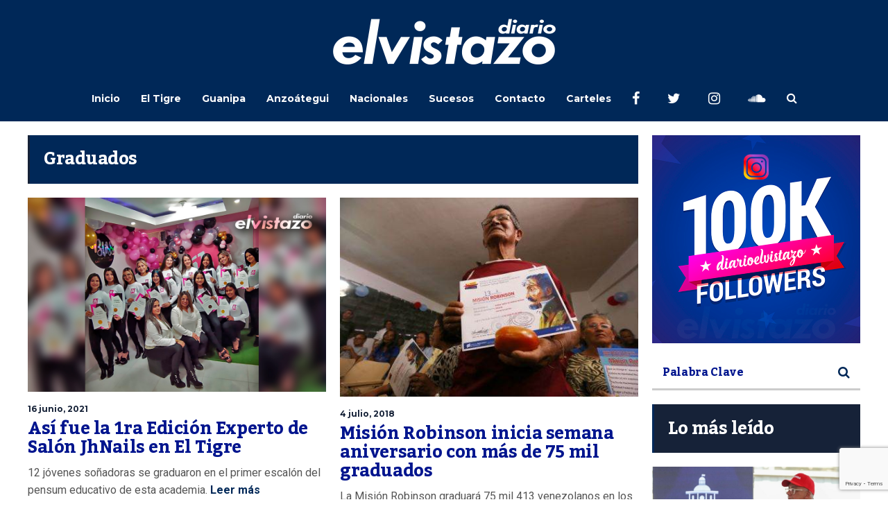

--- FILE ---
content_type: text/html; charset=utf-8
request_url: https://www.google.com/recaptcha/api2/anchor?ar=1&k=6Ld9rNIUAAAAACQVGFKhIEPZg7DFx_FGL1nSniaO&co=aHR0cHM6Ly9kaWFyaW9lbHZpc3Rhem8uY29tOjQ0Mw..&hl=en&v=PoyoqOPhxBO7pBk68S4YbpHZ&size=invisible&anchor-ms=20000&execute-ms=30000&cb=4ghfe2bsvu44
body_size: 48664
content:
<!DOCTYPE HTML><html dir="ltr" lang="en"><head><meta http-equiv="Content-Type" content="text/html; charset=UTF-8">
<meta http-equiv="X-UA-Compatible" content="IE=edge">
<title>reCAPTCHA</title>
<style type="text/css">
/* cyrillic-ext */
@font-face {
  font-family: 'Roboto';
  font-style: normal;
  font-weight: 400;
  font-stretch: 100%;
  src: url(//fonts.gstatic.com/s/roboto/v48/KFO7CnqEu92Fr1ME7kSn66aGLdTylUAMa3GUBHMdazTgWw.woff2) format('woff2');
  unicode-range: U+0460-052F, U+1C80-1C8A, U+20B4, U+2DE0-2DFF, U+A640-A69F, U+FE2E-FE2F;
}
/* cyrillic */
@font-face {
  font-family: 'Roboto';
  font-style: normal;
  font-weight: 400;
  font-stretch: 100%;
  src: url(//fonts.gstatic.com/s/roboto/v48/KFO7CnqEu92Fr1ME7kSn66aGLdTylUAMa3iUBHMdazTgWw.woff2) format('woff2');
  unicode-range: U+0301, U+0400-045F, U+0490-0491, U+04B0-04B1, U+2116;
}
/* greek-ext */
@font-face {
  font-family: 'Roboto';
  font-style: normal;
  font-weight: 400;
  font-stretch: 100%;
  src: url(//fonts.gstatic.com/s/roboto/v48/KFO7CnqEu92Fr1ME7kSn66aGLdTylUAMa3CUBHMdazTgWw.woff2) format('woff2');
  unicode-range: U+1F00-1FFF;
}
/* greek */
@font-face {
  font-family: 'Roboto';
  font-style: normal;
  font-weight: 400;
  font-stretch: 100%;
  src: url(//fonts.gstatic.com/s/roboto/v48/KFO7CnqEu92Fr1ME7kSn66aGLdTylUAMa3-UBHMdazTgWw.woff2) format('woff2');
  unicode-range: U+0370-0377, U+037A-037F, U+0384-038A, U+038C, U+038E-03A1, U+03A3-03FF;
}
/* math */
@font-face {
  font-family: 'Roboto';
  font-style: normal;
  font-weight: 400;
  font-stretch: 100%;
  src: url(//fonts.gstatic.com/s/roboto/v48/KFO7CnqEu92Fr1ME7kSn66aGLdTylUAMawCUBHMdazTgWw.woff2) format('woff2');
  unicode-range: U+0302-0303, U+0305, U+0307-0308, U+0310, U+0312, U+0315, U+031A, U+0326-0327, U+032C, U+032F-0330, U+0332-0333, U+0338, U+033A, U+0346, U+034D, U+0391-03A1, U+03A3-03A9, U+03B1-03C9, U+03D1, U+03D5-03D6, U+03F0-03F1, U+03F4-03F5, U+2016-2017, U+2034-2038, U+203C, U+2040, U+2043, U+2047, U+2050, U+2057, U+205F, U+2070-2071, U+2074-208E, U+2090-209C, U+20D0-20DC, U+20E1, U+20E5-20EF, U+2100-2112, U+2114-2115, U+2117-2121, U+2123-214F, U+2190, U+2192, U+2194-21AE, U+21B0-21E5, U+21F1-21F2, U+21F4-2211, U+2213-2214, U+2216-22FF, U+2308-230B, U+2310, U+2319, U+231C-2321, U+2336-237A, U+237C, U+2395, U+239B-23B7, U+23D0, U+23DC-23E1, U+2474-2475, U+25AF, U+25B3, U+25B7, U+25BD, U+25C1, U+25CA, U+25CC, U+25FB, U+266D-266F, U+27C0-27FF, U+2900-2AFF, U+2B0E-2B11, U+2B30-2B4C, U+2BFE, U+3030, U+FF5B, U+FF5D, U+1D400-1D7FF, U+1EE00-1EEFF;
}
/* symbols */
@font-face {
  font-family: 'Roboto';
  font-style: normal;
  font-weight: 400;
  font-stretch: 100%;
  src: url(//fonts.gstatic.com/s/roboto/v48/KFO7CnqEu92Fr1ME7kSn66aGLdTylUAMaxKUBHMdazTgWw.woff2) format('woff2');
  unicode-range: U+0001-000C, U+000E-001F, U+007F-009F, U+20DD-20E0, U+20E2-20E4, U+2150-218F, U+2190, U+2192, U+2194-2199, U+21AF, U+21E6-21F0, U+21F3, U+2218-2219, U+2299, U+22C4-22C6, U+2300-243F, U+2440-244A, U+2460-24FF, U+25A0-27BF, U+2800-28FF, U+2921-2922, U+2981, U+29BF, U+29EB, U+2B00-2BFF, U+4DC0-4DFF, U+FFF9-FFFB, U+10140-1018E, U+10190-1019C, U+101A0, U+101D0-101FD, U+102E0-102FB, U+10E60-10E7E, U+1D2C0-1D2D3, U+1D2E0-1D37F, U+1F000-1F0FF, U+1F100-1F1AD, U+1F1E6-1F1FF, U+1F30D-1F30F, U+1F315, U+1F31C, U+1F31E, U+1F320-1F32C, U+1F336, U+1F378, U+1F37D, U+1F382, U+1F393-1F39F, U+1F3A7-1F3A8, U+1F3AC-1F3AF, U+1F3C2, U+1F3C4-1F3C6, U+1F3CA-1F3CE, U+1F3D4-1F3E0, U+1F3ED, U+1F3F1-1F3F3, U+1F3F5-1F3F7, U+1F408, U+1F415, U+1F41F, U+1F426, U+1F43F, U+1F441-1F442, U+1F444, U+1F446-1F449, U+1F44C-1F44E, U+1F453, U+1F46A, U+1F47D, U+1F4A3, U+1F4B0, U+1F4B3, U+1F4B9, U+1F4BB, U+1F4BF, U+1F4C8-1F4CB, U+1F4D6, U+1F4DA, U+1F4DF, U+1F4E3-1F4E6, U+1F4EA-1F4ED, U+1F4F7, U+1F4F9-1F4FB, U+1F4FD-1F4FE, U+1F503, U+1F507-1F50B, U+1F50D, U+1F512-1F513, U+1F53E-1F54A, U+1F54F-1F5FA, U+1F610, U+1F650-1F67F, U+1F687, U+1F68D, U+1F691, U+1F694, U+1F698, U+1F6AD, U+1F6B2, U+1F6B9-1F6BA, U+1F6BC, U+1F6C6-1F6CF, U+1F6D3-1F6D7, U+1F6E0-1F6EA, U+1F6F0-1F6F3, U+1F6F7-1F6FC, U+1F700-1F7FF, U+1F800-1F80B, U+1F810-1F847, U+1F850-1F859, U+1F860-1F887, U+1F890-1F8AD, U+1F8B0-1F8BB, U+1F8C0-1F8C1, U+1F900-1F90B, U+1F93B, U+1F946, U+1F984, U+1F996, U+1F9E9, U+1FA00-1FA6F, U+1FA70-1FA7C, U+1FA80-1FA89, U+1FA8F-1FAC6, U+1FACE-1FADC, U+1FADF-1FAE9, U+1FAF0-1FAF8, U+1FB00-1FBFF;
}
/* vietnamese */
@font-face {
  font-family: 'Roboto';
  font-style: normal;
  font-weight: 400;
  font-stretch: 100%;
  src: url(//fonts.gstatic.com/s/roboto/v48/KFO7CnqEu92Fr1ME7kSn66aGLdTylUAMa3OUBHMdazTgWw.woff2) format('woff2');
  unicode-range: U+0102-0103, U+0110-0111, U+0128-0129, U+0168-0169, U+01A0-01A1, U+01AF-01B0, U+0300-0301, U+0303-0304, U+0308-0309, U+0323, U+0329, U+1EA0-1EF9, U+20AB;
}
/* latin-ext */
@font-face {
  font-family: 'Roboto';
  font-style: normal;
  font-weight: 400;
  font-stretch: 100%;
  src: url(//fonts.gstatic.com/s/roboto/v48/KFO7CnqEu92Fr1ME7kSn66aGLdTylUAMa3KUBHMdazTgWw.woff2) format('woff2');
  unicode-range: U+0100-02BA, U+02BD-02C5, U+02C7-02CC, U+02CE-02D7, U+02DD-02FF, U+0304, U+0308, U+0329, U+1D00-1DBF, U+1E00-1E9F, U+1EF2-1EFF, U+2020, U+20A0-20AB, U+20AD-20C0, U+2113, U+2C60-2C7F, U+A720-A7FF;
}
/* latin */
@font-face {
  font-family: 'Roboto';
  font-style: normal;
  font-weight: 400;
  font-stretch: 100%;
  src: url(//fonts.gstatic.com/s/roboto/v48/KFO7CnqEu92Fr1ME7kSn66aGLdTylUAMa3yUBHMdazQ.woff2) format('woff2');
  unicode-range: U+0000-00FF, U+0131, U+0152-0153, U+02BB-02BC, U+02C6, U+02DA, U+02DC, U+0304, U+0308, U+0329, U+2000-206F, U+20AC, U+2122, U+2191, U+2193, U+2212, U+2215, U+FEFF, U+FFFD;
}
/* cyrillic-ext */
@font-face {
  font-family: 'Roboto';
  font-style: normal;
  font-weight: 500;
  font-stretch: 100%;
  src: url(//fonts.gstatic.com/s/roboto/v48/KFO7CnqEu92Fr1ME7kSn66aGLdTylUAMa3GUBHMdazTgWw.woff2) format('woff2');
  unicode-range: U+0460-052F, U+1C80-1C8A, U+20B4, U+2DE0-2DFF, U+A640-A69F, U+FE2E-FE2F;
}
/* cyrillic */
@font-face {
  font-family: 'Roboto';
  font-style: normal;
  font-weight: 500;
  font-stretch: 100%;
  src: url(//fonts.gstatic.com/s/roboto/v48/KFO7CnqEu92Fr1ME7kSn66aGLdTylUAMa3iUBHMdazTgWw.woff2) format('woff2');
  unicode-range: U+0301, U+0400-045F, U+0490-0491, U+04B0-04B1, U+2116;
}
/* greek-ext */
@font-face {
  font-family: 'Roboto';
  font-style: normal;
  font-weight: 500;
  font-stretch: 100%;
  src: url(//fonts.gstatic.com/s/roboto/v48/KFO7CnqEu92Fr1ME7kSn66aGLdTylUAMa3CUBHMdazTgWw.woff2) format('woff2');
  unicode-range: U+1F00-1FFF;
}
/* greek */
@font-face {
  font-family: 'Roboto';
  font-style: normal;
  font-weight: 500;
  font-stretch: 100%;
  src: url(//fonts.gstatic.com/s/roboto/v48/KFO7CnqEu92Fr1ME7kSn66aGLdTylUAMa3-UBHMdazTgWw.woff2) format('woff2');
  unicode-range: U+0370-0377, U+037A-037F, U+0384-038A, U+038C, U+038E-03A1, U+03A3-03FF;
}
/* math */
@font-face {
  font-family: 'Roboto';
  font-style: normal;
  font-weight: 500;
  font-stretch: 100%;
  src: url(//fonts.gstatic.com/s/roboto/v48/KFO7CnqEu92Fr1ME7kSn66aGLdTylUAMawCUBHMdazTgWw.woff2) format('woff2');
  unicode-range: U+0302-0303, U+0305, U+0307-0308, U+0310, U+0312, U+0315, U+031A, U+0326-0327, U+032C, U+032F-0330, U+0332-0333, U+0338, U+033A, U+0346, U+034D, U+0391-03A1, U+03A3-03A9, U+03B1-03C9, U+03D1, U+03D5-03D6, U+03F0-03F1, U+03F4-03F5, U+2016-2017, U+2034-2038, U+203C, U+2040, U+2043, U+2047, U+2050, U+2057, U+205F, U+2070-2071, U+2074-208E, U+2090-209C, U+20D0-20DC, U+20E1, U+20E5-20EF, U+2100-2112, U+2114-2115, U+2117-2121, U+2123-214F, U+2190, U+2192, U+2194-21AE, U+21B0-21E5, U+21F1-21F2, U+21F4-2211, U+2213-2214, U+2216-22FF, U+2308-230B, U+2310, U+2319, U+231C-2321, U+2336-237A, U+237C, U+2395, U+239B-23B7, U+23D0, U+23DC-23E1, U+2474-2475, U+25AF, U+25B3, U+25B7, U+25BD, U+25C1, U+25CA, U+25CC, U+25FB, U+266D-266F, U+27C0-27FF, U+2900-2AFF, U+2B0E-2B11, U+2B30-2B4C, U+2BFE, U+3030, U+FF5B, U+FF5D, U+1D400-1D7FF, U+1EE00-1EEFF;
}
/* symbols */
@font-face {
  font-family: 'Roboto';
  font-style: normal;
  font-weight: 500;
  font-stretch: 100%;
  src: url(//fonts.gstatic.com/s/roboto/v48/KFO7CnqEu92Fr1ME7kSn66aGLdTylUAMaxKUBHMdazTgWw.woff2) format('woff2');
  unicode-range: U+0001-000C, U+000E-001F, U+007F-009F, U+20DD-20E0, U+20E2-20E4, U+2150-218F, U+2190, U+2192, U+2194-2199, U+21AF, U+21E6-21F0, U+21F3, U+2218-2219, U+2299, U+22C4-22C6, U+2300-243F, U+2440-244A, U+2460-24FF, U+25A0-27BF, U+2800-28FF, U+2921-2922, U+2981, U+29BF, U+29EB, U+2B00-2BFF, U+4DC0-4DFF, U+FFF9-FFFB, U+10140-1018E, U+10190-1019C, U+101A0, U+101D0-101FD, U+102E0-102FB, U+10E60-10E7E, U+1D2C0-1D2D3, U+1D2E0-1D37F, U+1F000-1F0FF, U+1F100-1F1AD, U+1F1E6-1F1FF, U+1F30D-1F30F, U+1F315, U+1F31C, U+1F31E, U+1F320-1F32C, U+1F336, U+1F378, U+1F37D, U+1F382, U+1F393-1F39F, U+1F3A7-1F3A8, U+1F3AC-1F3AF, U+1F3C2, U+1F3C4-1F3C6, U+1F3CA-1F3CE, U+1F3D4-1F3E0, U+1F3ED, U+1F3F1-1F3F3, U+1F3F5-1F3F7, U+1F408, U+1F415, U+1F41F, U+1F426, U+1F43F, U+1F441-1F442, U+1F444, U+1F446-1F449, U+1F44C-1F44E, U+1F453, U+1F46A, U+1F47D, U+1F4A3, U+1F4B0, U+1F4B3, U+1F4B9, U+1F4BB, U+1F4BF, U+1F4C8-1F4CB, U+1F4D6, U+1F4DA, U+1F4DF, U+1F4E3-1F4E6, U+1F4EA-1F4ED, U+1F4F7, U+1F4F9-1F4FB, U+1F4FD-1F4FE, U+1F503, U+1F507-1F50B, U+1F50D, U+1F512-1F513, U+1F53E-1F54A, U+1F54F-1F5FA, U+1F610, U+1F650-1F67F, U+1F687, U+1F68D, U+1F691, U+1F694, U+1F698, U+1F6AD, U+1F6B2, U+1F6B9-1F6BA, U+1F6BC, U+1F6C6-1F6CF, U+1F6D3-1F6D7, U+1F6E0-1F6EA, U+1F6F0-1F6F3, U+1F6F7-1F6FC, U+1F700-1F7FF, U+1F800-1F80B, U+1F810-1F847, U+1F850-1F859, U+1F860-1F887, U+1F890-1F8AD, U+1F8B0-1F8BB, U+1F8C0-1F8C1, U+1F900-1F90B, U+1F93B, U+1F946, U+1F984, U+1F996, U+1F9E9, U+1FA00-1FA6F, U+1FA70-1FA7C, U+1FA80-1FA89, U+1FA8F-1FAC6, U+1FACE-1FADC, U+1FADF-1FAE9, U+1FAF0-1FAF8, U+1FB00-1FBFF;
}
/* vietnamese */
@font-face {
  font-family: 'Roboto';
  font-style: normal;
  font-weight: 500;
  font-stretch: 100%;
  src: url(//fonts.gstatic.com/s/roboto/v48/KFO7CnqEu92Fr1ME7kSn66aGLdTylUAMa3OUBHMdazTgWw.woff2) format('woff2');
  unicode-range: U+0102-0103, U+0110-0111, U+0128-0129, U+0168-0169, U+01A0-01A1, U+01AF-01B0, U+0300-0301, U+0303-0304, U+0308-0309, U+0323, U+0329, U+1EA0-1EF9, U+20AB;
}
/* latin-ext */
@font-face {
  font-family: 'Roboto';
  font-style: normal;
  font-weight: 500;
  font-stretch: 100%;
  src: url(//fonts.gstatic.com/s/roboto/v48/KFO7CnqEu92Fr1ME7kSn66aGLdTylUAMa3KUBHMdazTgWw.woff2) format('woff2');
  unicode-range: U+0100-02BA, U+02BD-02C5, U+02C7-02CC, U+02CE-02D7, U+02DD-02FF, U+0304, U+0308, U+0329, U+1D00-1DBF, U+1E00-1E9F, U+1EF2-1EFF, U+2020, U+20A0-20AB, U+20AD-20C0, U+2113, U+2C60-2C7F, U+A720-A7FF;
}
/* latin */
@font-face {
  font-family: 'Roboto';
  font-style: normal;
  font-weight: 500;
  font-stretch: 100%;
  src: url(//fonts.gstatic.com/s/roboto/v48/KFO7CnqEu92Fr1ME7kSn66aGLdTylUAMa3yUBHMdazQ.woff2) format('woff2');
  unicode-range: U+0000-00FF, U+0131, U+0152-0153, U+02BB-02BC, U+02C6, U+02DA, U+02DC, U+0304, U+0308, U+0329, U+2000-206F, U+20AC, U+2122, U+2191, U+2193, U+2212, U+2215, U+FEFF, U+FFFD;
}
/* cyrillic-ext */
@font-face {
  font-family: 'Roboto';
  font-style: normal;
  font-weight: 900;
  font-stretch: 100%;
  src: url(//fonts.gstatic.com/s/roboto/v48/KFO7CnqEu92Fr1ME7kSn66aGLdTylUAMa3GUBHMdazTgWw.woff2) format('woff2');
  unicode-range: U+0460-052F, U+1C80-1C8A, U+20B4, U+2DE0-2DFF, U+A640-A69F, U+FE2E-FE2F;
}
/* cyrillic */
@font-face {
  font-family: 'Roboto';
  font-style: normal;
  font-weight: 900;
  font-stretch: 100%;
  src: url(//fonts.gstatic.com/s/roboto/v48/KFO7CnqEu92Fr1ME7kSn66aGLdTylUAMa3iUBHMdazTgWw.woff2) format('woff2');
  unicode-range: U+0301, U+0400-045F, U+0490-0491, U+04B0-04B1, U+2116;
}
/* greek-ext */
@font-face {
  font-family: 'Roboto';
  font-style: normal;
  font-weight: 900;
  font-stretch: 100%;
  src: url(//fonts.gstatic.com/s/roboto/v48/KFO7CnqEu92Fr1ME7kSn66aGLdTylUAMa3CUBHMdazTgWw.woff2) format('woff2');
  unicode-range: U+1F00-1FFF;
}
/* greek */
@font-face {
  font-family: 'Roboto';
  font-style: normal;
  font-weight: 900;
  font-stretch: 100%;
  src: url(//fonts.gstatic.com/s/roboto/v48/KFO7CnqEu92Fr1ME7kSn66aGLdTylUAMa3-UBHMdazTgWw.woff2) format('woff2');
  unicode-range: U+0370-0377, U+037A-037F, U+0384-038A, U+038C, U+038E-03A1, U+03A3-03FF;
}
/* math */
@font-face {
  font-family: 'Roboto';
  font-style: normal;
  font-weight: 900;
  font-stretch: 100%;
  src: url(//fonts.gstatic.com/s/roboto/v48/KFO7CnqEu92Fr1ME7kSn66aGLdTylUAMawCUBHMdazTgWw.woff2) format('woff2');
  unicode-range: U+0302-0303, U+0305, U+0307-0308, U+0310, U+0312, U+0315, U+031A, U+0326-0327, U+032C, U+032F-0330, U+0332-0333, U+0338, U+033A, U+0346, U+034D, U+0391-03A1, U+03A3-03A9, U+03B1-03C9, U+03D1, U+03D5-03D6, U+03F0-03F1, U+03F4-03F5, U+2016-2017, U+2034-2038, U+203C, U+2040, U+2043, U+2047, U+2050, U+2057, U+205F, U+2070-2071, U+2074-208E, U+2090-209C, U+20D0-20DC, U+20E1, U+20E5-20EF, U+2100-2112, U+2114-2115, U+2117-2121, U+2123-214F, U+2190, U+2192, U+2194-21AE, U+21B0-21E5, U+21F1-21F2, U+21F4-2211, U+2213-2214, U+2216-22FF, U+2308-230B, U+2310, U+2319, U+231C-2321, U+2336-237A, U+237C, U+2395, U+239B-23B7, U+23D0, U+23DC-23E1, U+2474-2475, U+25AF, U+25B3, U+25B7, U+25BD, U+25C1, U+25CA, U+25CC, U+25FB, U+266D-266F, U+27C0-27FF, U+2900-2AFF, U+2B0E-2B11, U+2B30-2B4C, U+2BFE, U+3030, U+FF5B, U+FF5D, U+1D400-1D7FF, U+1EE00-1EEFF;
}
/* symbols */
@font-face {
  font-family: 'Roboto';
  font-style: normal;
  font-weight: 900;
  font-stretch: 100%;
  src: url(//fonts.gstatic.com/s/roboto/v48/KFO7CnqEu92Fr1ME7kSn66aGLdTylUAMaxKUBHMdazTgWw.woff2) format('woff2');
  unicode-range: U+0001-000C, U+000E-001F, U+007F-009F, U+20DD-20E0, U+20E2-20E4, U+2150-218F, U+2190, U+2192, U+2194-2199, U+21AF, U+21E6-21F0, U+21F3, U+2218-2219, U+2299, U+22C4-22C6, U+2300-243F, U+2440-244A, U+2460-24FF, U+25A0-27BF, U+2800-28FF, U+2921-2922, U+2981, U+29BF, U+29EB, U+2B00-2BFF, U+4DC0-4DFF, U+FFF9-FFFB, U+10140-1018E, U+10190-1019C, U+101A0, U+101D0-101FD, U+102E0-102FB, U+10E60-10E7E, U+1D2C0-1D2D3, U+1D2E0-1D37F, U+1F000-1F0FF, U+1F100-1F1AD, U+1F1E6-1F1FF, U+1F30D-1F30F, U+1F315, U+1F31C, U+1F31E, U+1F320-1F32C, U+1F336, U+1F378, U+1F37D, U+1F382, U+1F393-1F39F, U+1F3A7-1F3A8, U+1F3AC-1F3AF, U+1F3C2, U+1F3C4-1F3C6, U+1F3CA-1F3CE, U+1F3D4-1F3E0, U+1F3ED, U+1F3F1-1F3F3, U+1F3F5-1F3F7, U+1F408, U+1F415, U+1F41F, U+1F426, U+1F43F, U+1F441-1F442, U+1F444, U+1F446-1F449, U+1F44C-1F44E, U+1F453, U+1F46A, U+1F47D, U+1F4A3, U+1F4B0, U+1F4B3, U+1F4B9, U+1F4BB, U+1F4BF, U+1F4C8-1F4CB, U+1F4D6, U+1F4DA, U+1F4DF, U+1F4E3-1F4E6, U+1F4EA-1F4ED, U+1F4F7, U+1F4F9-1F4FB, U+1F4FD-1F4FE, U+1F503, U+1F507-1F50B, U+1F50D, U+1F512-1F513, U+1F53E-1F54A, U+1F54F-1F5FA, U+1F610, U+1F650-1F67F, U+1F687, U+1F68D, U+1F691, U+1F694, U+1F698, U+1F6AD, U+1F6B2, U+1F6B9-1F6BA, U+1F6BC, U+1F6C6-1F6CF, U+1F6D3-1F6D7, U+1F6E0-1F6EA, U+1F6F0-1F6F3, U+1F6F7-1F6FC, U+1F700-1F7FF, U+1F800-1F80B, U+1F810-1F847, U+1F850-1F859, U+1F860-1F887, U+1F890-1F8AD, U+1F8B0-1F8BB, U+1F8C0-1F8C1, U+1F900-1F90B, U+1F93B, U+1F946, U+1F984, U+1F996, U+1F9E9, U+1FA00-1FA6F, U+1FA70-1FA7C, U+1FA80-1FA89, U+1FA8F-1FAC6, U+1FACE-1FADC, U+1FADF-1FAE9, U+1FAF0-1FAF8, U+1FB00-1FBFF;
}
/* vietnamese */
@font-face {
  font-family: 'Roboto';
  font-style: normal;
  font-weight: 900;
  font-stretch: 100%;
  src: url(//fonts.gstatic.com/s/roboto/v48/KFO7CnqEu92Fr1ME7kSn66aGLdTylUAMa3OUBHMdazTgWw.woff2) format('woff2');
  unicode-range: U+0102-0103, U+0110-0111, U+0128-0129, U+0168-0169, U+01A0-01A1, U+01AF-01B0, U+0300-0301, U+0303-0304, U+0308-0309, U+0323, U+0329, U+1EA0-1EF9, U+20AB;
}
/* latin-ext */
@font-face {
  font-family: 'Roboto';
  font-style: normal;
  font-weight: 900;
  font-stretch: 100%;
  src: url(//fonts.gstatic.com/s/roboto/v48/KFO7CnqEu92Fr1ME7kSn66aGLdTylUAMa3KUBHMdazTgWw.woff2) format('woff2');
  unicode-range: U+0100-02BA, U+02BD-02C5, U+02C7-02CC, U+02CE-02D7, U+02DD-02FF, U+0304, U+0308, U+0329, U+1D00-1DBF, U+1E00-1E9F, U+1EF2-1EFF, U+2020, U+20A0-20AB, U+20AD-20C0, U+2113, U+2C60-2C7F, U+A720-A7FF;
}
/* latin */
@font-face {
  font-family: 'Roboto';
  font-style: normal;
  font-weight: 900;
  font-stretch: 100%;
  src: url(//fonts.gstatic.com/s/roboto/v48/KFO7CnqEu92Fr1ME7kSn66aGLdTylUAMa3yUBHMdazQ.woff2) format('woff2');
  unicode-range: U+0000-00FF, U+0131, U+0152-0153, U+02BB-02BC, U+02C6, U+02DA, U+02DC, U+0304, U+0308, U+0329, U+2000-206F, U+20AC, U+2122, U+2191, U+2193, U+2212, U+2215, U+FEFF, U+FFFD;
}

</style>
<link rel="stylesheet" type="text/css" href="https://www.gstatic.com/recaptcha/releases/PoyoqOPhxBO7pBk68S4YbpHZ/styles__ltr.css">
<script nonce="2Gu2fPaQp9eyhvN3JjjoCg" type="text/javascript">window['__recaptcha_api'] = 'https://www.google.com/recaptcha/api2/';</script>
<script type="text/javascript" src="https://www.gstatic.com/recaptcha/releases/PoyoqOPhxBO7pBk68S4YbpHZ/recaptcha__en.js" nonce="2Gu2fPaQp9eyhvN3JjjoCg">
      
    </script></head>
<body><div id="rc-anchor-alert" class="rc-anchor-alert"></div>
<input type="hidden" id="recaptcha-token" value="[base64]">
<script type="text/javascript" nonce="2Gu2fPaQp9eyhvN3JjjoCg">
      recaptcha.anchor.Main.init("[\x22ainput\x22,[\x22bgdata\x22,\x22\x22,\[base64]/[base64]/[base64]/ZyhXLGgpOnEoW04sMjEsbF0sVywwKSxoKSxmYWxzZSxmYWxzZSl9Y2F0Y2goayl7RygzNTgsVyk/[base64]/[base64]/[base64]/[base64]/[base64]/[base64]/[base64]/bmV3IEJbT10oRFswXSk6dz09Mj9uZXcgQltPXShEWzBdLERbMV0pOnc9PTM/bmV3IEJbT10oRFswXSxEWzFdLERbMl0pOnc9PTQ/[base64]/[base64]/[base64]/[base64]/[base64]\\u003d\x22,\[base64]\\u003d\\u003d\x22,\x22wrMXMMOyI8OYw5nDrCbCpsOEwqHCvVDDpD03RcO4ScK3Y8Khw5gGwr/[base64]/CinrCjsKWwrkdwrHDmm/CjFJvwqoEw7TDvBAHwoQrw7HCl0vCvRFvMW5Xczh5wr7CncOLIMKTbCABRsOpwp/CmsO2w73CrsOTwrIFPSnDsAUZw5AvfcOfwpHDoWbDncK3w6w0w5HCgcKWUgHCtcKkw4XDuWkbKHXChMOawrxnCFJ4dMOcw4bCgMOTGHcZwq/Cv8OAw4zCqMKlwosxGMO7X8Ogw4Mcw5TDjHx/eB5xFcOCVGHCv8OedGB8w4vCqMKZw55yJQHCohfCu8OlKsOYaRnCny96w5ggNH/DkMOabsKpA0xEXMKDHFxDwrI8w5PCjMOFQyrCjWpJw63DvMOTwrMlwo3DrsOWwqvDi1vDsRtZwrTCr8OfwoIHCWplw6Fgw6QHw6PCtlVhaVHCnxbDiTh8Nhw/G8O0W2kFwr90fzRXXS/DtE07wpnDvsKfw54kIx7DjUcdwqMEw5DCugl2UcKgUSlxwoRQLcO7w6ksw5PCgHklwrTDjcO6LADDvyfDhnxiwrMHEMKKw74Jwr3CscORw57CuDR9W8KAXcO9NTXCki/[base64]/[base64]/Di0saw4pLNwgrUC5CwrFhw4fChQLDsx/Cp0t3w5sMwpA3w5xFX8KoCkfDlkjDtsKYwo5HLWNowq/CiCY1VcOMYMK6KMO6FF4iCcKiOT9ywoY3wqNORcKGwrfCrMKcWcOxw5HDvz1fHGrCsknDlsKgamLDjMO+WiBXAsOAwr0xNGLDkHPCqDjCk8KqJFHCqMO8woMjIDUTFGjDpV/CqsO1CApWw4BkFh/DlcKVw7Bxw74WXcOYw7AowpzCpcOYw7IKbFBdbTjDs8KNNiPCrMKCw7vCmMKpw5JMAMKIWHxwWzfDqMKMwpZfPVnCjsOgwrRiTTVbwrsMOX/DvyrChG0DwoDDsGfDpMOMLsKsw6UFw70SdBUteAFnw4DDoRVhw4vCnjTCiTV8ZRTCtcOUQ3jDicO3WMO1wrUcwofCk3JTwqAkw5pgw5PCg8O1TEXCqMKPw7/DgAXDm8Ouw47CisK6aMK5w4/[base64]/[base64]/[base64]/woorw4d5R8KueUA2CcKRPsKmUnsCw4VXXFPDhMO/BcKVw6XChj/DkEjCp8O/w7nDpHF/bsOLw63CpMOhfMOiwpVRwrnDtsOJdMKabsOBw4zDvsOXAGA0wooMP8KrM8Ogw5fDscKZLBRcZsKpS8Odw4kGwpDDosOUGcKOX8KwPUbDocKewolSQcKlMxZyO8O+w4tuw68WfcOrF8OEwqZ2woogw7bDucOceHXDrsOGwrk1KRLDo8OQJ8OQUHvCn2LCvcO/QlAzLsK3HsKkLgwcYsOlB8OkRcKWAsO+MyQyKmUDaMO5ABgRSiLDrUA2w55welpxB8O4HmvCm1IAw6V1w7ECbUpIwp3ChcKiQDNTw4xfwohkwpfDnxHDm3nDjsKDQDzCkUXCjcOcL8O/w5UyIcO2GhXDpsODw4TDgFvDu13Dh1sVwoXChkTDr8O5ZsOUUmQ7H2jDqMK0wqVhw4dHw5FVw5nDncKpdMKfWMKrwoFHXyl1fsO+YFI4wpQEAhI7wqw/wpdAbSo1DQRxwrvDlSfDnVbDpsOCwrFhwpnCmR7DjMOsSn3DiENSwr/CkBpFeD/DrzpKw7rDlgE5wq/[base64]/QDTDqsO4woHDssO7EHvCszZOw4gyw7bDjMKHw7NJw7xIw4jDk8Olwr4twrkYw4Qcw4zDn8KIwpPDizHCjMO4AwzDoXrCtjvDpT/DjcOxF8OnBMOfw6XCqcK4Q0vCssOrw7I1NXjCrsO6YMOUEcO2TcOJRnDCownDqwfDnS4kJWw4X3R9w6k6wpnDmhHDi8KpD14wBnzChMK8w45pwoRQS1nClsK3wrXCgMOow5XCvgLDmsO/[base64]/asKJWAfDkcO6d0NkwpjDksKvBWPChgoZwqnCgAo7B0slEhs/w6doJAgbw6zCglYTbEXDgQnCicOEwqIxw7zDsMOXRMOewp8Tw77CpD8yw5DCnWfCnVJ9w615woRtZcKhNcOnR8KPw4hWw7zDtgViwqTDt0NFw6ECwo5mHsOWwp8aHMKtcsOnwrFzOcOFJ0HCgz/CpsKLw7kQBMK5wqLDhm3DucKaLcKgNsKHwpQIDCJgwpRtwqzCpcOLwoxew7JzNmkJJhLCtsKfa8Kiw6XCq8KTw4xSwoMnDMKbFVvCn8K7w6fCi8O/wrEHGsK6QnPCssKRwoLDgVx7O8K4Ai3DrnTCkcKrPkIiw7RQMcOEwpfChXtIDnZOw4rCuyPDqsKjw5XCkhLCmcONCjTDsXk3w4ZBw7LCjGvDt8OcwoLDmsK/[base64]/CkMOgw68pRMOQw5bCthPDpsOjEMKldMOxwrnDvEjCn8KqT8OWwrbDuBVfw6Z5WcO2wr/[base64]/wpZ1woAqA8OTw6TDtcOhS8Obw4cOa8OXwpjCrXjDkhB+HXhXL8K2w5c/w4NrRQkTw6HDi0bCl8O0CsO9QzHCvsKew4pEw680YcOSBUTDjUDCkMOIwo50asKkeGUsw7HCt8Oow7l9w7XDj8KIacOpVjdVwo5xC2lcw5RRw6DCkCPDuy/[base64]/Ckg/[base64]/[base64]/CrcOaCcKiIMK2b8Kbwo/DicOZBMKrw4/CrsO4wq8PYjbDq1DDvmxzw7hWDsOXwo5DL8Ksw4cvccK/[base64]/CoEoMw4c6wo/ClTwgwpVIw5jCkMO3WTTCvx1VB8Oiw5NCw5Mrw73Ct0bDscKxw5skGF1cwqUsw5wnwpEtDGMrwpjDrMKYMMOKw77CvXIQwrkiURt2w6/CisKUwrVXw7TCg0IQw6vDoF9mR8KSEcOkwqDCnzJxwqDDpmgKInPDuQ8Jw5xGw67DujQ+wpQrblLDjcKjw5vDp0TDjMKfw6kNQcKXN8Ordjk5wpTDiRTCrsO1fQ5NaB8dZD7CrVw7B3B/w7l9dTEXW8ORwqMHwrTCssOqw6DDocOWBgI1wrHCncOfI0sAw5bDgXI6dsKEPFI5XTzDv8KLw77Cq8OAE8O8KUd/woN4X0fDn8OLdz/DscOMHsK0Qk/CqMK1MEgmFsOTTEPCj8OtVMKxwojCiDhQwr7CgmYTIsOrEsOuQ0UHwq7Dlj5xw5wqMRwSHnk8FsKjSmIGw7gPw5XClhZ5SwzDrg/[base64]/CicO+wqrDiMOYwp/DgwLDjcOEw4fCgmQ2GUoVSD5zO8KANVRCeApjMhHCvyvDiH13w4vDsVU6MMOnw6cfwr3CmgjDghDCucKVwrd/CVYvUMKLZxnCm8KMJwDDmcKGw6xOwrQhEcO3w45EXMOyb3dGQ8OIwrjDsQplw7jDng3Cvl3CqV3Cn8OQw4tQwonCjkHCunFPw44iwoPCucK+wqoPS0vDlsKcKh5xTiJKwrFrJy/[base64]/DrsKJwq7CswTCsSbCrMOSe8OKOsKZwoUkwokAKMKJwrQrfMKrw7UGw7/DsxnDn2JsSDXDjjl9IMKNwr3CkMOJXF3Cinpgwokxw7IKwoXCtzdTU2/Dm8OowpUfwpDCpMK3w4dNZnxHwrbDmcODwpTCrMKawoc2XsKUworDgcKpZsKmIsOiO0ZXP8OPwpPCiD0Hw6bCoRw7wpB3wpfDhWQTQ8KiWcKnQcO/PMKIw4UuIcOnKS3DnMOFMsK2w7cGd03DjcKMw5PDozrCsEcEblZ1GnMLwrzDoVzDrDPDtcO5NmnDoBjDs0rCqAvCh8KKw6Elw7k3Sho+wpHCkH0Kw6TDksKEworDh2F3w5nDv3ZzVGJbwr1ZYcKww67Ct2/DmXLDpMOPw5EzwpFodMOHw63CjyIuw6llD3Mjwr5DICU6cmF4wq9oScKuKcKHAUYmUMKrTRXCvH/[base64]/Cu8KQwq12G3/CncKIdCPDjsKOVsOFwrvCrDYPwofCjlZhw59xNcO1AxPDhmTDvEjCnMKqLMKPwqsccMKYLcObK8KADMKRQ1jCnyh4WMK9TMKoSzcEwqfDhcOXwrEFJcOeaiTCo8OMw7TCrlw4dcO2wrYawokhw63CtW4QFsK8woBOG8ODwoUCCGRQw7fChsOZTsKQw5DDscKSeMKdKh/Dl8Ocwo19wpnDv8KEwpnDtsKnQ8OKLAd7w7ImacOKQsOkaiEgwrM1LSHDs04YE2o4w5XCp8KQwpZewrbDncOacDrCun/[base64]/[base64]/Ds8KaJBYKPTvCjx5rw7M6IMKyw7TDh2pUwo4xw6PDpTnCtUnChGDDg8Kuwrh6E8KNJcK7w6ZQwpzDqhLDqcKyw63DtMOAAMKQXcOdOy83wqbCrCTCjg7DlENTw5h/w4zCkcOXwrVyEsKUQ8O7w7rDucK0XsKAwrzCjnXCkETCrR3Dn01vw7FCf8KGw59OY3cawpDDhlk8XR/[base64]/DtBXDscOvdMOIw5nDssOnwpjCncOHwpjDjDTCrMKRG8KLLRTCqsK2N8OGw5RZCWdUVMOOe8KfLz8pLFDDssK5wo7CocORwrEvw5wgISrDgCbDuU/DssOowoHDk0s3w7ptVBk6w73Dt27DjRpjCVTDqhhaw7vDrwbCo8KWwovCsS7DmcOTwrpUw6YHw6tnwoDDrsKUw7TCvjY0FClkERI0wrLCncOIwojCksO7w4bCikfDqksRRF4ucMK0eknDuxVAwrHCucKvdsOywoYGQsKWwovDrsOKwpI1w4/Cv8OmwrHDncKjaMKjPSvCp8K+w7TCohvDj2zDrcK5wprDnj0XwoRpw61LwpDDlcO/VShvbCLDq8KJGyDCksKyw7PDmkBrw7vDs33Ds8Kgwo7CtGfCjBQwLXMow5jDqWTCqUsTS8OfwqUoHDLDlxASDMK3w4jDl0dVw5HCtMOISSTCnSjDj8K4SsK0Q2zDh8OLM2kYAkksd3J9w5HCoEjCoC9Fw6jCihXCnGBSLsKewqrDtB/DnEIhw57Dr8O9OiTCl8O2JMOACRUUMjfDrCBpwq0kwp7DoRjCoXcwwpfDisKAW8KELcKFw7/DrsK9w4dAWcOVLMKEf2nChwLCm1sWW3jCtcOfwqN7QlhfwrrDmWkcIAPCoFNCBMKPUH9iw7HCsSjCg3cvw4hcwpN+QADCjcOGW1EDVhNkw5DDnxtJwr3DnsKWdQfCn8ORw7fDuUDCkj7CisKEwqDCncKmw6APYMOVw5DCkVjCn2DCrVnCiRllwotFwrDDiT/DozcUIcK8RsKcwqB0w75BACvCthN5wrxTBMKiHwNAw5cKwqVIwqpqw7jDmcOUw4rDqcKWw7osw7hbw7HDp8KvdwfCrcOgH8OpwpB1Y8KYC1hrw5xSwpnDlMO6Lz07wrcBw7vDh39sw4ULBi12f8KSJBLDhcOowrjDiD/DmCFhB3gaZcOFSMO0wpbCuD5AQgDDqsOHFcKyblhRVlh/w6zCjRY7KWkaw67DpMOAw4V3wpvDvGY8YwMpw5nDvSU/wrfDrMKXwo4jw6wtNkfCkcOPJcOmw4J/P8Kkw4MLMw3DgMKKTMOBVsKwZlPCjDDCmRjDvjjDpsKsVMOhcMOTCgLDiGXDjlfCksOAw43Ds8OBw5QCCsK/[base64]/CosKGwrt1w40sYMOcwobCmX/CrsORw5jDt8KjSCfDssOOw7jDkyfCssK9DmvClUMkw43CosKTwpA6H8Klw5PCjX9Ow7p6w6HCn8OCasOdBAbCjsORflvDs3tIw5jCoRlJwo1ow5ogE27DnkpSw4xPw7Vrwop9w4VVwoN5KEbCtE/[base64]/CjjrDsAMdWsOlJMOQw7J+A8Kcw75hTWXDu3E2wprDhDHDtkskUFLDpMOoFcK7G8O2w4FYw70dYsOyG0l2wqXDjsO5w4PCrMKiNUgoLsO5csKew4jDl8ORA8KPbMKUwo5oHcOtYMO5XsOUIsOkWsOjw4LCngJrwqNdL8K2fVEuPMKJwqzDsR/Cug9Qw7DCkVTCt8KRw7/[base64]/Cr8KKwqvChcKzGEItB8OSw51gwpd5Qk/CpCHCt8Oewo3DicOvGMKawp/[base64]/CkcKwwpTCm8KQQcOcC8Oyw5sKwrsXfBsHwrvDlcOMwq3CmDfDncOEw5RTw6/Di0PCrzBKJ8O3wovDlxpfNk/CrVIqRcKYIMKqW8OAGUzDoxBRwrfCuMO/FFTDv2gcVsOUCcK6wokmSVrDngNVwq/CgWkEwrjDjlY7XsKxVsOMM2DCj8Oawo3DhQbDg1gHB8O4w53DpMO/[base64]/wqNJwrLCrA/[base64]/wrfCisO4w44HwrDDlU8aED82w6/CtMKsF8O0E8KNw6liVRXCpxLCuFh3wrBWI8KJw57CrMK+KsK+GV/DiMOWG8OAJcKEA3LCssO0w63CrAXDtFdRwok0VMKDwo4Gw4/CkcOCPyXCrMOvwrc0MSR6w6FkTBJSw6FoZcOFwr3DkMOvaWwPF0TDqsOew57DlELCmMOscsKPB0/[base64]/[base64]/ChMKiwrJcBRl6w60PwrzDisO/WTnDlijCp8KwcMOxfGpJwqLDuTzChDUYCcKnw5BUdMKncVZ3w54JUMOmIcKuQcO5Vkc6wqJ1w7fDi8Kjw6fDm8OowoIbwqfCsMOCa8OpS8OxHXXCgG/DoHPCtEV+w5bDi8OswpIawpzCocOZKMOOwostwpjCssKBw6PDlsKHwpTDuAvCiyrDnSQaKsKeU8OJWBN5wqd5wqpYw7zDgMO0BU7DsHokNsKDH1DCkhtTIcOCwoXCkMOHwpHCo8OFEWXDgsK4w7cqw6XDvWfCuxoZwrzCh3EbwqPCpMO9RMOPwp/DkMKYCSc+wo3DmEkxL8Otw40xQMOIw7U6WVZheMKWSMKiWzfDohVVw5pIw4nDnMK/wpQtc8OMw5nCscOOwoXDiVDCrwF3wrDClMKCwr3Dv8O4S8O9wqEmBzFhW8OGw4XCnn0HfjTDuMO6AVwdwqrCqTJrwrdfRcKbbMKRSMOUEiYNIMK8w4rDukFgwqEOGsO8wowLXV/CtsOawrrCrcOeT8Ondk7Dowtsw7kYw45WfT7CicKvR8Okw5ooSsOERmHCi8OEwoLCoAZ5w6JafsK9wq1DcsKeZGhFw4p6woTCqsO7wq56wqgcw6AhWkTCksK6wpXCrcO3wq8HBMOGw7nDtFwlwpXDtMOKwo/DnFwUNsORwp9XSmJ1UMOqwpzDtcKywrRocABOw4oVw43ClSHCqT9yIsO1w6nCkFXCoMOKNsKpU8K3woQRwrthFWIlw5bCpSbDr8O4K8KIw6Bmw74ED8OAwr0jwonCkBoBEhBTbFBqw7V/VMKQw4FKw53DgMO8wrcywp7DuTnCk8KMwrjClhjDlgNgw651NyPCs0FCw67Dm3DCghLCvcOwwoPClMKyP8Kbwr1Aw4UZX0BfYVtFw4lPw4PDlVrDj8O5woPCiMK7wpPDj8KtdUtXSz8ddXd6AFPDu8KOwokqw7VVOcOlU8OJw53Ck8OwM8OVworCpVQlGsOACk/Cj2cjw6LDvhXCiGUvYsKvw4ZIw5/CiFInEyDDkMKOw6szFcOYw5DDosOacMOAwpkDOzXChU/Diz5/[base64]/DjsOQw50yw5DCm8KxwoR6DDckw6nDnMOjRSjDiMOgX8OPw6MoecOjfxBPOhvCmMOoDsKlw6DDgMOTY3TCqgbDlHTDtztzRcOFNMOBwpDDosO+wpxawqhgP2ZGFMOnwpYTPcO6SBHCq8K/b0DDuDUdC35edmLCtsOgw5cpIQDDisK/eR3CjV3CksKPwoBeNMO9w63CrsKjNcKOAB/[base64]/DlBZbw790w43CksKbw7QJU8O/wqHCicKvG0zCpMKHw6I+w4Zcw6wAIsKmw5lyw4dtJF/DvBzCl8KFw6cFw6Jiw5jCp8KHGcKEFSbDksOHPMOXDDnCpMKAVlPDmlR9PkHDtATCuGQmUcKGHMOnwqbCtsOkVMK1wqEsw6QATEoVwoUlw67CmcOqcsK2w4k2wrIoCsKdwqLCo8OxwrYJM8KPw512w5fCn0/Cr8OqwofDg8O8w51QHMOfasOIwpnCrxDCpMKhw7JidjBTL3LCssO6V20oIMKjbWrCkMO2wo/[base64]/ICvDr8OgWVpvMipGwqt4Px5dA8Kbwo9CcD5Aw5sew5jCix/CrGFJwoF4WynCr8O3wo0+EMOTwroVwrLDin3CnytYCVjCj8KQFcOsM1LDmmXDrAUYw7nCtkpIFcODwoFiAm/Dg8O6wqXCjsOrw7LCrsKpZsKaHMOnD8OsacOOwq1ZbsKzKzgtwpnDpV7DvMK9RMOTw5AYdsOoT8O4w4EAw7I9wrXChMKUVAXDojvCki4SwoHCvG7CmsO1Q8OHwrMvTMK3Oih8wo0JecOCVTUbRmdgwr3Cq8KQw4bDnntyVsKSwrB9BnvDqxA/ccOtU8OSwrtuwrlAw695w7jDkcKvE8O7e8KgwonDqWHDmXl+wp/[base64]/DvTbCiMK1GQrCgyjCg1zCq8KeHlIvT3YHwqjCgMO1NMKzwpDCm8KHI8KFfsOHSzDCmsOhHGfCl8OgOxlvw5EFZCorwql1wpYEBMOXwrUWw4TCssO3wpl/[base64]/[base64]/DtsOvO8OrA1gAw5lRw5TDoRYaw4XClcKwwp4Yw653TFgZHBhswqpTwozCiVUSRsKLw5jCiAAsLCbDrixLDsKsYcO5STjDrcO2w4YSJ8KlDS1Rw41iw5/DkMOuIGTDmXPDnMOQPlwIwqPClMKnw5jDjMOTwpXCiCIkwrHClkbCssOzIyV7QwRXwr/CqcOzwpXDmcKyw44dSSxFS30owpXCuVvDiG/DvcKiw6TDmMKuVizDnXTDhsO8w4TDicKFwr4nEA/CqRUVAzTCmsOdI0/DgX3CgMOZwovCnkdjdjQ1w6/DrH7CvTd3MElaw6zDslNLUjpNOsKoQMOoXy/DvsKEG8Olw4oAekpywrzCpsOaOsK9KScLHMOqw6/Cl0vCgFokwojDusOVwoXCj8O2w4XCssO7wp4jw5/CpsKUIsKgwpHCnAhhwpsIfW3CvsK6w6nDjMOVBsODPlbDlcKmDDnDvGnDjMKlw4wNEcK2w7XDlHvCs8KlUVpbPsKQMMO/w6nDpsO4wqMOwoLCp3cSw4bCscOSwqlhSMOAX8K4RGzCucOlEsK0woEMHUEHYcOSw68Cw6ZtJMKfLsKmw7fCrSDCjcKWIMOVQ3LDqcOnR8K+B8ODw4MOwqrDn8KBUTAAMsOdQwVew69ew48IQAYPOsOlawczQMKvaH3DvHjCvMO0w7Itw5nDg8Kcw7/Ct8OhcDQtw7V2S8KZKAXDtMK9wqlYTQ1IwpfCmA7DvggFL8OdwpNSwqxWBMKHbMOnwofDs04yew0JS0rDt2PCoXrCtcOewp7Dj8K+BMKtH39hwqzDohgONsK9w4zCiGAnbx3Dowgpw7stDsK1Mm/DvcOqEMOiND9LMj4cZcOCMQHCq8Onw5ERGVs4wr7CvhNmwrDDgsOERTQUbS8Ow41iwq7DjcOiw5LCli7DjMOHLsOMwpXCij/[base64]/Dl8K5w4RDw5p7MzI7T2k/dcO3VAHDi8KRfsKow6VRIylwwqN+D8O1GcKoe8OEw5cuw4NbQMOiw6BfDcOdw657w54zG8KqWcO4IcO1Ln1+wpfCg3vDqsK2w6nDnsKkd8K2T2Q0JUo7SAEMwrYxKCLDrcOIw4RWfRAEw7QOAUXCrsOnw4nCu3LDksOzU8OrBMK5wo8HRcOkXCVWTm8pShvDnw/DnsKAXsK+w43Cn8KrUQPCisOwWBXDmsOLNj0OHsKvRsOdwqzDvjDDrsKYw7zDs8OgwrTDhUFtEgc+wq8zVAjDs8KtwpU9wo0Iwo8Bwr3Dj8O4MRsDwr14w5TCjjvDt8OnA8K0F8OqwpzDlcKmXF4/[base64]/[base64]/CpBtxwrEXwpbCqsOGMUXDtDvClMOBCSvDm8O2wqBDc8OSw6wpwpxYIhZ8ZsOLETnCnsO/wr4Pw47CucKHw41MLBfDmV/Cnwhow6cbw78EOCIOw58UWyHDnzUgw4/DrsK0WDh4wo9mw4kHw4vDkDDCiR7CqcOWw6vCnMKEDhJOScK3w6rDtnPDgXMDeMKPQMKyw7UWW8O9wqfCq8KIwoDDnMOXSzV+YT/Di3nCtMKLwrjCoTdLw4jCisOeEGzCg8K6WMOqFcOLwr7DsQHCkz8nTEnCsE80w4/Cm2hDV8KvMcKIRXjDg2PClGtQbMOHG8OuwrXCoXsxw7jCsMK6w49dDS/DoGZEMzLDjBQQwoDDkEfChkLCnCFawpoEwq7Co1l8FWUtbcKGEmwvacONw5onw6I7w60vwqJYXS7DikBGLcOYKcK/[base64]/[base64]/OCMCasOmwqnDicOBFmLDtkHDsz1hGsKXw5XDiMKuwqnCjXlqwpjCmMOKWsOpwo0mbS/CisO+MQ8Zw5jCtRvCpDAKwo11ABdbcHjChUbCq8KJWzvDvsKwwrc2TcO+w7/Ds8OOw5TCr8KFwpXCtjHCu1PDucK7amXCjsObDivDvcOZwqvDsETDnsKDNCbCsMKzQ8K7wpbCpifDoyp/w7ctA2fChsOFH8KsU8O5Q8OzcsK/wpsIcwHCsSLDrcKaAsKIw5TChAvCjkUcw7rCtMOewoDDtMK4FgfDmMOsw6cVXT7CucKKew9IVizDgcKrdkgWUsKke8KEdcKFwr/Cr8OtZMKye8OqwpJ5cnrDv8OqwrPCiMOgw4kWwr3CiDBsAcO7OjjCoMOISCJ7wrNMwqd0K8KgwrsAw5JWwoHColrDicO7fcKUwpZxwpAzw6fChAYdw6fDon/CoMOew5hddT1Xwo7Di39Cwo1RZ8Orw5/Ci1V+w4HDr8KcBsKrBjrDpCXCp2MowoVywpELMsOYXUctwqLCi8KPwpjDrcO8wqTDvcOqA8KXS8KYwpDCtMKZwrnDkcKRdsObwoBIwppofMOfw7vCrMOrw5/DusKBw4PCgzRlwpbCqVVmJA7CrAHCjAM7wqTCqMORY8OWwqHDhMK/woQIQ2bCsh3Du8Kcwp7Cpz85woUGUsOBw6XCpcKMw6/Cv8KUBcOzOMKlwprDpsOpw4jCiSrCiEciw7PCtRbDiHxDw5fChjx1wrjDo11EwrDCqETDpk7Dg8KwGsO3MMKtccOqwr0VwoPCllDCkMOgwqNVw6MKODkMwrlFM3BPw6Eewr4Xw7ACw4/CnsOuM8OLwonDhcK1AcOnPQJnM8KOdynDuXHDoGPCgsKJGcOwHcOmwrcWw6vCqxDCqsObwpPDpsOMfmxvwrcZwoHDvsKrw78mPFkpQsKsQQ/Ci8KmXlLDpMKFTMKVf2rDsCsgQ8KTw7bCui7DmMOvUXxGwoQDwrlEwoVwD30+wrBWw6bDj3NEJMOQZMKJwqcBc2EXI1fDkEI/w4PDozzDoMOSTBzDvMKJNMOyw7/Do8OZL8OqQsODRHfCvsOHEjAZw40/UcKbN8O+woTDgWYGNFLDriglw49pwrYHfhA2GsKQWsKDwqgdw64Mw4tAf8Krw6pgw5FOGcKPT8K/wqkyw7TClMOMNyxmNSrCusO7wqHDj8O0w6bDo8KcwqZNDljDncOcVMOjw6jCnC9AYMKFw7dNP0vCnsOgwrXDoC/Dv8KIERbDkBbCrUg0AMOsW1/[base64]/[base64]/Ds8OgwqVnw4PCnSRlwqDCvSfDncKMw5LDtGQ4w4cYw5NAw47DpHPDjCzDqWvDosKnOzXDmsO8wqHCtQV0w45qPcO0wqFZPMORQsO9w5vDhsKxOC7DpsOBw61Cw61ow7/CrzRjX3TDssO0w5nCsztSU8OiwqPCksK/Zh3DssOHw4ZRdMOcw6kLKMKVwoYuNMKdUgbCnsKQEsOBTBLCuU1ewokTTVHCkcKMwqPDtMOWwq3CtsOyTmlswqDDv8Kfw4BodHvChcONJErCmsOAD1LDscOkw7YybMO7dcKCwrgLZ0vClcOuw4vCqHDCjMK+w4/DuXbDtMKpw4QpaV4yX1x3w7jDs8OTVhrDgiMlWsOUwqBsw5IAw5lgWmHCs8OYQG3CmMKQbsOPw7jDmGpkwqXCvSRHwoZ/[base64]/w64Hwq07Jz3DpSfCkX5jw4Afw5QKBBjCiMKNwrLDsMO+M0jCvRnDqcKdwovCtDRpw67DncKSGcK4asO9wprDhkNNw5TCpijDkcKIwoTCg8KsCcK9IyQOw77Cn19owpVKw7NyJDFjeifDncK2w7RPTRRew6/Cvi/Dkz/DkkkEG2N/GTIiwp9sw5rClMORwqLCkMKobcO4w5gYwpQwwo4cwovDrsKbwpbDoMKRF8KIPXpqDF4LTsKHw55nw6dxwr0CwqPDkBl/UwEILcKqXMKtEG/[base64]/DrDVmchfCtHPCv8OFZcOMwokyPkHDkcKtFjU8w6bCvMKpwobCusKaI8OmwrVla1zCs8KIM3Uww4LDnB/[base64]/[base64]/DmTfCgsKlw5d3w401w7LDnhbCrS3CrRsAc8OYw41nw7HDnwXDonHChycAA3nDul/DhmsQw4okX0/CtsOtw6nDscO3wrp3RsOzdsOhLcOYAMKNwqkZwoNvF8OswpkOwp3CoEI1DsOLAcOVHcOyUQXClMOsbRnCkMKqwofCqVXCpWwmTsOVwpDChwAFaUZfw77CtcOewqICw4wBwpXCgGMtw6/[base64]/[base64]/DjAkywr7DnMOUV8KUwqsqd8OKNsOMD8OsMcOnw4DDq3DDq8KSOsOdcxzCtw3DskUwwqFWw57DrHjCvlzDrMKhW8OpfknDv8OSD8KveMKLHRPChcOqwpDDhnxTK8OzNsKRw4XDuRPDjsKiw4/DisKoG8K5w4LCt8Kxw5/DlC1VPMO0ccK+XysQXcOHXSXDlzfDtsKqesKxbsOqwrHCgsKHBSTCrsKswrPCmxxpw73CrBE+TcOaSRZBwo/DklHDvsK0w5nCo8OZw6YACsO9wqbCh8KgEcO2woQdwq/DncKIwqLCocK0DDFrwqFIXFDDoFLCnibCjhrDvE7CqMKDH1FWw6HCilTChVo3WBzCtMOQFcO/w7/Ct8K5MMOnw7TDnsOyw5pvUVEeaGY2Rystw5/[base64]/fsK6wovCocOBw60+bMK2CDPCk8OnD0PCtcKiwo/DtX7ChMOUMUlXOMOFw5TDjHc9w6/CrcKZVsOJwph+GcKqV0HDuMK1w7/Ci3fChwYfwqASbXNQwojCgyFow54Ow5PChsK4w4/Dk8OAE1QewrBywrByMsKNQ1HCvifCiVRAw5DCsMKgXsKwJlYVwrFHwo3CrAobSgUeOwRwwpTCjcKoCcOQwojCvcKdKBkJHTNdKCTCpgbDksOfX0/[base64]/[base64]/Cmm3Dul46WcOBdMKwOMODKMOYIsKEw4AhwoVWworDlMOLZi5UbcKnw4vCpXPDpUJfJsKxGWA7I2XDukwlMFTDkh7DgsOPw6rCh0c9wr3Cq1wLb3R/WMOcwpE3w4N0w6RDYUPCrVptwrEaZE3Cij3DpDjDmsOYw7TCnC5uLsKgwqjDr8OOH3AnTBhBw5s+QcOYwqzCmEFSwrdiTCkSwqZiw4TCqGIbJhp+w65sSsKpLMKiwozDgcKZw5V6w6DChi/Dt8OnwrcnIcKuw7Quw6lHM0FXw7goUsKtAT3CrcOcNMOwdMKyfsOpIMONFSPCmcOqScKIw5NkYBcSwrjDhUPCvDLCnMOGHTjCqFInwrwGasKRwrJow7V8ZMO0KMK+Dl8pbDJZw6EZw4TDiULDuXECw6nCusOzY0UaesO9wrDDi3x/w6k/[base64]/w5dqYMOFTRnDk8K/wonDqsKzwrxPIGTCoAXChMODKws5w63DvsOSKQ/CmnzDqRR7wpfCo8OWWUtGYREjwrUCw6bCsQglw4paUMOuwoIlw7VKw4zDqilEw5o9wojDmE1jJMKPH8KFJWzDg1Nzd8Opw6RxwpLCmGp0wqAEw6UFdsKOwpJRwpnDnMOYwpMedxfCo3HCosKsWVLCnMKgGlfClsOcwoo9dTMQE10Sw4UKS8OXLll/[base64]/VcKyw6MxWBVIwq5HHsKDw7hNw6TCmMOOwqVqDcOqw6UuP8KEwr3DgMOaw6jCpBJMwpDCpBgBHMKbBMOzXsK4w6FGwq49w6lESR3Ch8O1FCLClcKoc0hmw4vClDRZUwLCvcO/w6UuwqUvKip/[base64]/wp8Lw4PDqXFGIMK9wp3CiSDDsGZuwpnDk8OKwoPCucKww4c9ZMK9RgMcX8O+FksSJEB1wo/Dq3h7w7Vkw5h5w7DDrVtswofChGgGwqxIwoVzdgzDksKjwp9+w6ZcESdDw4hNw6/CjMKxExlOTELDpFzCr8Klw6HDkAEuwpwawp3Dgm3DgsOUw7DCn31mw7Vxw4UNUMKGwrfCtjDDrHgoQEx5wrPCgjnDhg3Cswhsw6vCtXTCtVkbw7U6w4/DjxnCpsKOV8K0wozDn8OMw40KMhUow6stGcKpwqnChk3CisKXw7EwwoTCgcKow6/[base64]/DvVTClELDtHDDlcK6wpklwoHCnMOnwrh3SB1lP8OQVWMYworCli92Shh8dcKwUcOywo3Dkjw3wrnDnhRmw7jDtsOlwp5XwojCqnDCvVzCncKFacKUBsO/w7EZwrxJw6/CpsOYYkJBQT3Dj8Kkw65fw5/[base64]/w7jClMKHBirDkcK/wrDDkjjCr8Oiw7cfwosgeXPCl8KQLsOGUy3CnsKQEFLCucO8woAqZRgww5kLFVRxfcOlwqdcwqnCsMOAwqRZUz/CsXw8wotww7YEw5Q/w4w8w6XChMKrw7sieMKSFQ7DnsKdwr9yw4PDolbDhsOEw5cMIWRuw7vDmcOxw7NJCzxyw4HCjT3CkMOvbsKjw7zCsAAIwoFkw5YlwonCisOiw7VWYXDDsBLDoVzCk8KWXMOBw5kqw5/Cv8OwLwTCqXjChGzClQPCs8OqRcK/ScK/dwzDocKjw5PCn8OUa8Kywr/DncOYScK1MsOhPsOCw6l2ZMO5NMOJw4DCkMKdwroewo1jwq4Jw7kTw7nCk8KMw6/[base64]/CtnA8Fhs4ZsOlbysrKMO2PsOrTxjCjU/DucKTOk1Cwrkfw6xDwpbDp8ORclg5S8Ocw6vCtmnDi3zCrcOQwq/CpXYIZWwuw6JYwq7Cgx3DixvCtVMWwonCpUvDhm/Chg/DlsOgw44gw7oEA3PDisOzwowAw4g+E8Ksw4fDisOtwrDDpjNbwobCjMKRIMOFw6nDsMOUw6kcwo7CmcK1w5Y5wqrCr8Ocw7Zzw4TCsWcgwqzCssKhw6l+w5Atw50DMcOLeg/[base64]/CsgNsw7bDpFrDvCwVw5Juwp/DksObwp9vwpbCtjnDkMOgwq8SRggXwpEQKcK3w5TCqHjDpmHCiQXClsOOw4B/w43DtMOgwqzCrjNdOcOXwoPDi8O2wpQwPhvDtsOFw6NKesKIwqPDm8O4w6/CtsO1wqzDuS7CmMKpwohKwrdEwocKUMORF8Knw7hIcMKEwpXDkcOtw7pIEBkPJwvDqVHDp2nDjGrDjWUocMOXaMOMNsODPikKwog3PgLDkgnCs8O7b8O0w4zCrDtuwod/f8ObAcKyw4VNQsKePMKtBzxUw4lTfjwbf8OWw4DCnA/[base64]/Ci8KDw4bCiMOwCV1qDEPCksO9OTZSeDodVT1Yw63DscKuJVHDqMOYaEPDh0IOwq5Dw6zCo8K1wqR6OcOkw6AWfkXDisKKw6tVfkbDnXcuw6/Dl8OiwrPCojrDlmLCnMKewpYCw4kqSBk/w4DCvwrDqsKRwolRw6/Cm8OnX8OJwqZNwqZvwpfDsH/ChMKRN3nDqcOLw4/Dl8OUfsKmw6E0wo0Ad0wQMwonPGPDim1mwocgw47DrMK2w53Di8OHFMOgwqwuNMK5esKaw5PCh0w7YRrCr1jDgFvDj8KRwofDm8ODwr1iw48RUUXDtwLCkkTCkB/Dm8OGw59/[base64]/CrcOIwq1Yw5/DvWDDrcOSwpbDtksUbsKtw5XDil9jw5l+ccKrw6oNBsOwDip0w78baMO1VDwcw6Ybw4hQwqwbSxRHVjbDnMOTUCTChAgww4XDg8KLwqvDm3PDr0HCrcK8w4Ngw63DumtmKMOnw78Hw4DCr0/DtRLClsK1wrbCohTCiMK7wpbDrXDDj8OgwrLCk8OWwpDDtEIOAMOUw4EdwqHCu8OaUUbCrMODT0/DswDCggEtwrDDnxXDsmjDgcKfE0bDl8Kow59rJMKkFAhsPArDqXQswol1MTTCm2nDt8Ouw78JwpxTw75/QMOSwrRlEMK0wrA/bQkXw6fCj8K5JcOONiI6wopqesKWwrVIEhZmw7vDjcO/w5opeWbCncKHOMOhwpjCl8Ktw4LDjSPCgsKgHALDlm7ChkjDrRNvAMKDwrDCiwnDrlg3TxbDsDA7w6vDmcOMPXpjw4hbwrcewrzDmcKDwqM\\u003d\x22],null,[\x22conf\x22,null,\x226Ld9rNIUAAAAACQVGFKhIEPZg7DFx_FGL1nSniaO\x22,0,null,null,null,1,[21,125,63,73,95,87,41,43,42,83,102,105,109,121],[1017145,420],0,null,null,null,null,0,null,0,null,700,1,null,0,\[base64]/76lBhnEnQkZnOKMAhmv8xEZ\x22,0,0,null,null,1,null,0,0,null,null,null,0],\x22https://diarioelvistazo.com:443\x22,null,[3,1,1],null,null,null,1,3600,[\x22https://www.google.com/intl/en/policies/privacy/\x22,\x22https://www.google.com/intl/en/policies/terms/\x22],\x22xEULzILdjcs3JuE5NQfpy69J/DunisSdXKbnIq9f+L8\\u003d\x22,1,0,null,1,1769434279303,0,0,[65,190,148,68],null,[222,58],\x22RC-A3JabhB-y2xJRQ\x22,null,null,null,null,null,\x220dAFcWeA5dKdTeeNM-GTqJO8XeEUnw3WSlU2v7HTPInS5ejnN8nyTKh2_dzCWNmX8Go2JJc00TLNtO43PA3pyzWHrr_FfHKT0sTw\x22,1769517079219]");
    </script></body></html>

--- FILE ---
content_type: text/html; charset=utf-8
request_url: https://www.google.com/recaptcha/api2/anchor?ar=1&k=6Ld9rNIUAAAAACQVGFKhIEPZg7DFx_FGL1nSniaO&co=aHR0cHM6Ly9kaWFyaW9lbHZpc3Rhem8uY29tOjQ0Mw..&hl=en&v=PoyoqOPhxBO7pBk68S4YbpHZ&size=invisible&anchor-ms=20000&execute-ms=30000&cb=4ghfe2bsvu44
body_size: 48809
content:
<!DOCTYPE HTML><html dir="ltr" lang="en"><head><meta http-equiv="Content-Type" content="text/html; charset=UTF-8">
<meta http-equiv="X-UA-Compatible" content="IE=edge">
<title>reCAPTCHA</title>
<style type="text/css">
/* cyrillic-ext */
@font-face {
  font-family: 'Roboto';
  font-style: normal;
  font-weight: 400;
  font-stretch: 100%;
  src: url(//fonts.gstatic.com/s/roboto/v48/KFO7CnqEu92Fr1ME7kSn66aGLdTylUAMa3GUBHMdazTgWw.woff2) format('woff2');
  unicode-range: U+0460-052F, U+1C80-1C8A, U+20B4, U+2DE0-2DFF, U+A640-A69F, U+FE2E-FE2F;
}
/* cyrillic */
@font-face {
  font-family: 'Roboto';
  font-style: normal;
  font-weight: 400;
  font-stretch: 100%;
  src: url(//fonts.gstatic.com/s/roboto/v48/KFO7CnqEu92Fr1ME7kSn66aGLdTylUAMa3iUBHMdazTgWw.woff2) format('woff2');
  unicode-range: U+0301, U+0400-045F, U+0490-0491, U+04B0-04B1, U+2116;
}
/* greek-ext */
@font-face {
  font-family: 'Roboto';
  font-style: normal;
  font-weight: 400;
  font-stretch: 100%;
  src: url(//fonts.gstatic.com/s/roboto/v48/KFO7CnqEu92Fr1ME7kSn66aGLdTylUAMa3CUBHMdazTgWw.woff2) format('woff2');
  unicode-range: U+1F00-1FFF;
}
/* greek */
@font-face {
  font-family: 'Roboto';
  font-style: normal;
  font-weight: 400;
  font-stretch: 100%;
  src: url(//fonts.gstatic.com/s/roboto/v48/KFO7CnqEu92Fr1ME7kSn66aGLdTylUAMa3-UBHMdazTgWw.woff2) format('woff2');
  unicode-range: U+0370-0377, U+037A-037F, U+0384-038A, U+038C, U+038E-03A1, U+03A3-03FF;
}
/* math */
@font-face {
  font-family: 'Roboto';
  font-style: normal;
  font-weight: 400;
  font-stretch: 100%;
  src: url(//fonts.gstatic.com/s/roboto/v48/KFO7CnqEu92Fr1ME7kSn66aGLdTylUAMawCUBHMdazTgWw.woff2) format('woff2');
  unicode-range: U+0302-0303, U+0305, U+0307-0308, U+0310, U+0312, U+0315, U+031A, U+0326-0327, U+032C, U+032F-0330, U+0332-0333, U+0338, U+033A, U+0346, U+034D, U+0391-03A1, U+03A3-03A9, U+03B1-03C9, U+03D1, U+03D5-03D6, U+03F0-03F1, U+03F4-03F5, U+2016-2017, U+2034-2038, U+203C, U+2040, U+2043, U+2047, U+2050, U+2057, U+205F, U+2070-2071, U+2074-208E, U+2090-209C, U+20D0-20DC, U+20E1, U+20E5-20EF, U+2100-2112, U+2114-2115, U+2117-2121, U+2123-214F, U+2190, U+2192, U+2194-21AE, U+21B0-21E5, U+21F1-21F2, U+21F4-2211, U+2213-2214, U+2216-22FF, U+2308-230B, U+2310, U+2319, U+231C-2321, U+2336-237A, U+237C, U+2395, U+239B-23B7, U+23D0, U+23DC-23E1, U+2474-2475, U+25AF, U+25B3, U+25B7, U+25BD, U+25C1, U+25CA, U+25CC, U+25FB, U+266D-266F, U+27C0-27FF, U+2900-2AFF, U+2B0E-2B11, U+2B30-2B4C, U+2BFE, U+3030, U+FF5B, U+FF5D, U+1D400-1D7FF, U+1EE00-1EEFF;
}
/* symbols */
@font-face {
  font-family: 'Roboto';
  font-style: normal;
  font-weight: 400;
  font-stretch: 100%;
  src: url(//fonts.gstatic.com/s/roboto/v48/KFO7CnqEu92Fr1ME7kSn66aGLdTylUAMaxKUBHMdazTgWw.woff2) format('woff2');
  unicode-range: U+0001-000C, U+000E-001F, U+007F-009F, U+20DD-20E0, U+20E2-20E4, U+2150-218F, U+2190, U+2192, U+2194-2199, U+21AF, U+21E6-21F0, U+21F3, U+2218-2219, U+2299, U+22C4-22C6, U+2300-243F, U+2440-244A, U+2460-24FF, U+25A0-27BF, U+2800-28FF, U+2921-2922, U+2981, U+29BF, U+29EB, U+2B00-2BFF, U+4DC0-4DFF, U+FFF9-FFFB, U+10140-1018E, U+10190-1019C, U+101A0, U+101D0-101FD, U+102E0-102FB, U+10E60-10E7E, U+1D2C0-1D2D3, U+1D2E0-1D37F, U+1F000-1F0FF, U+1F100-1F1AD, U+1F1E6-1F1FF, U+1F30D-1F30F, U+1F315, U+1F31C, U+1F31E, U+1F320-1F32C, U+1F336, U+1F378, U+1F37D, U+1F382, U+1F393-1F39F, U+1F3A7-1F3A8, U+1F3AC-1F3AF, U+1F3C2, U+1F3C4-1F3C6, U+1F3CA-1F3CE, U+1F3D4-1F3E0, U+1F3ED, U+1F3F1-1F3F3, U+1F3F5-1F3F7, U+1F408, U+1F415, U+1F41F, U+1F426, U+1F43F, U+1F441-1F442, U+1F444, U+1F446-1F449, U+1F44C-1F44E, U+1F453, U+1F46A, U+1F47D, U+1F4A3, U+1F4B0, U+1F4B3, U+1F4B9, U+1F4BB, U+1F4BF, U+1F4C8-1F4CB, U+1F4D6, U+1F4DA, U+1F4DF, U+1F4E3-1F4E6, U+1F4EA-1F4ED, U+1F4F7, U+1F4F9-1F4FB, U+1F4FD-1F4FE, U+1F503, U+1F507-1F50B, U+1F50D, U+1F512-1F513, U+1F53E-1F54A, U+1F54F-1F5FA, U+1F610, U+1F650-1F67F, U+1F687, U+1F68D, U+1F691, U+1F694, U+1F698, U+1F6AD, U+1F6B2, U+1F6B9-1F6BA, U+1F6BC, U+1F6C6-1F6CF, U+1F6D3-1F6D7, U+1F6E0-1F6EA, U+1F6F0-1F6F3, U+1F6F7-1F6FC, U+1F700-1F7FF, U+1F800-1F80B, U+1F810-1F847, U+1F850-1F859, U+1F860-1F887, U+1F890-1F8AD, U+1F8B0-1F8BB, U+1F8C0-1F8C1, U+1F900-1F90B, U+1F93B, U+1F946, U+1F984, U+1F996, U+1F9E9, U+1FA00-1FA6F, U+1FA70-1FA7C, U+1FA80-1FA89, U+1FA8F-1FAC6, U+1FACE-1FADC, U+1FADF-1FAE9, U+1FAF0-1FAF8, U+1FB00-1FBFF;
}
/* vietnamese */
@font-face {
  font-family: 'Roboto';
  font-style: normal;
  font-weight: 400;
  font-stretch: 100%;
  src: url(//fonts.gstatic.com/s/roboto/v48/KFO7CnqEu92Fr1ME7kSn66aGLdTylUAMa3OUBHMdazTgWw.woff2) format('woff2');
  unicode-range: U+0102-0103, U+0110-0111, U+0128-0129, U+0168-0169, U+01A0-01A1, U+01AF-01B0, U+0300-0301, U+0303-0304, U+0308-0309, U+0323, U+0329, U+1EA0-1EF9, U+20AB;
}
/* latin-ext */
@font-face {
  font-family: 'Roboto';
  font-style: normal;
  font-weight: 400;
  font-stretch: 100%;
  src: url(//fonts.gstatic.com/s/roboto/v48/KFO7CnqEu92Fr1ME7kSn66aGLdTylUAMa3KUBHMdazTgWw.woff2) format('woff2');
  unicode-range: U+0100-02BA, U+02BD-02C5, U+02C7-02CC, U+02CE-02D7, U+02DD-02FF, U+0304, U+0308, U+0329, U+1D00-1DBF, U+1E00-1E9F, U+1EF2-1EFF, U+2020, U+20A0-20AB, U+20AD-20C0, U+2113, U+2C60-2C7F, U+A720-A7FF;
}
/* latin */
@font-face {
  font-family: 'Roboto';
  font-style: normal;
  font-weight: 400;
  font-stretch: 100%;
  src: url(//fonts.gstatic.com/s/roboto/v48/KFO7CnqEu92Fr1ME7kSn66aGLdTylUAMa3yUBHMdazQ.woff2) format('woff2');
  unicode-range: U+0000-00FF, U+0131, U+0152-0153, U+02BB-02BC, U+02C6, U+02DA, U+02DC, U+0304, U+0308, U+0329, U+2000-206F, U+20AC, U+2122, U+2191, U+2193, U+2212, U+2215, U+FEFF, U+FFFD;
}
/* cyrillic-ext */
@font-face {
  font-family: 'Roboto';
  font-style: normal;
  font-weight: 500;
  font-stretch: 100%;
  src: url(//fonts.gstatic.com/s/roboto/v48/KFO7CnqEu92Fr1ME7kSn66aGLdTylUAMa3GUBHMdazTgWw.woff2) format('woff2');
  unicode-range: U+0460-052F, U+1C80-1C8A, U+20B4, U+2DE0-2DFF, U+A640-A69F, U+FE2E-FE2F;
}
/* cyrillic */
@font-face {
  font-family: 'Roboto';
  font-style: normal;
  font-weight: 500;
  font-stretch: 100%;
  src: url(//fonts.gstatic.com/s/roboto/v48/KFO7CnqEu92Fr1ME7kSn66aGLdTylUAMa3iUBHMdazTgWw.woff2) format('woff2');
  unicode-range: U+0301, U+0400-045F, U+0490-0491, U+04B0-04B1, U+2116;
}
/* greek-ext */
@font-face {
  font-family: 'Roboto';
  font-style: normal;
  font-weight: 500;
  font-stretch: 100%;
  src: url(//fonts.gstatic.com/s/roboto/v48/KFO7CnqEu92Fr1ME7kSn66aGLdTylUAMa3CUBHMdazTgWw.woff2) format('woff2');
  unicode-range: U+1F00-1FFF;
}
/* greek */
@font-face {
  font-family: 'Roboto';
  font-style: normal;
  font-weight: 500;
  font-stretch: 100%;
  src: url(//fonts.gstatic.com/s/roboto/v48/KFO7CnqEu92Fr1ME7kSn66aGLdTylUAMa3-UBHMdazTgWw.woff2) format('woff2');
  unicode-range: U+0370-0377, U+037A-037F, U+0384-038A, U+038C, U+038E-03A1, U+03A3-03FF;
}
/* math */
@font-face {
  font-family: 'Roboto';
  font-style: normal;
  font-weight: 500;
  font-stretch: 100%;
  src: url(//fonts.gstatic.com/s/roboto/v48/KFO7CnqEu92Fr1ME7kSn66aGLdTylUAMawCUBHMdazTgWw.woff2) format('woff2');
  unicode-range: U+0302-0303, U+0305, U+0307-0308, U+0310, U+0312, U+0315, U+031A, U+0326-0327, U+032C, U+032F-0330, U+0332-0333, U+0338, U+033A, U+0346, U+034D, U+0391-03A1, U+03A3-03A9, U+03B1-03C9, U+03D1, U+03D5-03D6, U+03F0-03F1, U+03F4-03F5, U+2016-2017, U+2034-2038, U+203C, U+2040, U+2043, U+2047, U+2050, U+2057, U+205F, U+2070-2071, U+2074-208E, U+2090-209C, U+20D0-20DC, U+20E1, U+20E5-20EF, U+2100-2112, U+2114-2115, U+2117-2121, U+2123-214F, U+2190, U+2192, U+2194-21AE, U+21B0-21E5, U+21F1-21F2, U+21F4-2211, U+2213-2214, U+2216-22FF, U+2308-230B, U+2310, U+2319, U+231C-2321, U+2336-237A, U+237C, U+2395, U+239B-23B7, U+23D0, U+23DC-23E1, U+2474-2475, U+25AF, U+25B3, U+25B7, U+25BD, U+25C1, U+25CA, U+25CC, U+25FB, U+266D-266F, U+27C0-27FF, U+2900-2AFF, U+2B0E-2B11, U+2B30-2B4C, U+2BFE, U+3030, U+FF5B, U+FF5D, U+1D400-1D7FF, U+1EE00-1EEFF;
}
/* symbols */
@font-face {
  font-family: 'Roboto';
  font-style: normal;
  font-weight: 500;
  font-stretch: 100%;
  src: url(//fonts.gstatic.com/s/roboto/v48/KFO7CnqEu92Fr1ME7kSn66aGLdTylUAMaxKUBHMdazTgWw.woff2) format('woff2');
  unicode-range: U+0001-000C, U+000E-001F, U+007F-009F, U+20DD-20E0, U+20E2-20E4, U+2150-218F, U+2190, U+2192, U+2194-2199, U+21AF, U+21E6-21F0, U+21F3, U+2218-2219, U+2299, U+22C4-22C6, U+2300-243F, U+2440-244A, U+2460-24FF, U+25A0-27BF, U+2800-28FF, U+2921-2922, U+2981, U+29BF, U+29EB, U+2B00-2BFF, U+4DC0-4DFF, U+FFF9-FFFB, U+10140-1018E, U+10190-1019C, U+101A0, U+101D0-101FD, U+102E0-102FB, U+10E60-10E7E, U+1D2C0-1D2D3, U+1D2E0-1D37F, U+1F000-1F0FF, U+1F100-1F1AD, U+1F1E6-1F1FF, U+1F30D-1F30F, U+1F315, U+1F31C, U+1F31E, U+1F320-1F32C, U+1F336, U+1F378, U+1F37D, U+1F382, U+1F393-1F39F, U+1F3A7-1F3A8, U+1F3AC-1F3AF, U+1F3C2, U+1F3C4-1F3C6, U+1F3CA-1F3CE, U+1F3D4-1F3E0, U+1F3ED, U+1F3F1-1F3F3, U+1F3F5-1F3F7, U+1F408, U+1F415, U+1F41F, U+1F426, U+1F43F, U+1F441-1F442, U+1F444, U+1F446-1F449, U+1F44C-1F44E, U+1F453, U+1F46A, U+1F47D, U+1F4A3, U+1F4B0, U+1F4B3, U+1F4B9, U+1F4BB, U+1F4BF, U+1F4C8-1F4CB, U+1F4D6, U+1F4DA, U+1F4DF, U+1F4E3-1F4E6, U+1F4EA-1F4ED, U+1F4F7, U+1F4F9-1F4FB, U+1F4FD-1F4FE, U+1F503, U+1F507-1F50B, U+1F50D, U+1F512-1F513, U+1F53E-1F54A, U+1F54F-1F5FA, U+1F610, U+1F650-1F67F, U+1F687, U+1F68D, U+1F691, U+1F694, U+1F698, U+1F6AD, U+1F6B2, U+1F6B9-1F6BA, U+1F6BC, U+1F6C6-1F6CF, U+1F6D3-1F6D7, U+1F6E0-1F6EA, U+1F6F0-1F6F3, U+1F6F7-1F6FC, U+1F700-1F7FF, U+1F800-1F80B, U+1F810-1F847, U+1F850-1F859, U+1F860-1F887, U+1F890-1F8AD, U+1F8B0-1F8BB, U+1F8C0-1F8C1, U+1F900-1F90B, U+1F93B, U+1F946, U+1F984, U+1F996, U+1F9E9, U+1FA00-1FA6F, U+1FA70-1FA7C, U+1FA80-1FA89, U+1FA8F-1FAC6, U+1FACE-1FADC, U+1FADF-1FAE9, U+1FAF0-1FAF8, U+1FB00-1FBFF;
}
/* vietnamese */
@font-face {
  font-family: 'Roboto';
  font-style: normal;
  font-weight: 500;
  font-stretch: 100%;
  src: url(//fonts.gstatic.com/s/roboto/v48/KFO7CnqEu92Fr1ME7kSn66aGLdTylUAMa3OUBHMdazTgWw.woff2) format('woff2');
  unicode-range: U+0102-0103, U+0110-0111, U+0128-0129, U+0168-0169, U+01A0-01A1, U+01AF-01B0, U+0300-0301, U+0303-0304, U+0308-0309, U+0323, U+0329, U+1EA0-1EF9, U+20AB;
}
/* latin-ext */
@font-face {
  font-family: 'Roboto';
  font-style: normal;
  font-weight: 500;
  font-stretch: 100%;
  src: url(//fonts.gstatic.com/s/roboto/v48/KFO7CnqEu92Fr1ME7kSn66aGLdTylUAMa3KUBHMdazTgWw.woff2) format('woff2');
  unicode-range: U+0100-02BA, U+02BD-02C5, U+02C7-02CC, U+02CE-02D7, U+02DD-02FF, U+0304, U+0308, U+0329, U+1D00-1DBF, U+1E00-1E9F, U+1EF2-1EFF, U+2020, U+20A0-20AB, U+20AD-20C0, U+2113, U+2C60-2C7F, U+A720-A7FF;
}
/* latin */
@font-face {
  font-family: 'Roboto';
  font-style: normal;
  font-weight: 500;
  font-stretch: 100%;
  src: url(//fonts.gstatic.com/s/roboto/v48/KFO7CnqEu92Fr1ME7kSn66aGLdTylUAMa3yUBHMdazQ.woff2) format('woff2');
  unicode-range: U+0000-00FF, U+0131, U+0152-0153, U+02BB-02BC, U+02C6, U+02DA, U+02DC, U+0304, U+0308, U+0329, U+2000-206F, U+20AC, U+2122, U+2191, U+2193, U+2212, U+2215, U+FEFF, U+FFFD;
}
/* cyrillic-ext */
@font-face {
  font-family: 'Roboto';
  font-style: normal;
  font-weight: 900;
  font-stretch: 100%;
  src: url(//fonts.gstatic.com/s/roboto/v48/KFO7CnqEu92Fr1ME7kSn66aGLdTylUAMa3GUBHMdazTgWw.woff2) format('woff2');
  unicode-range: U+0460-052F, U+1C80-1C8A, U+20B4, U+2DE0-2DFF, U+A640-A69F, U+FE2E-FE2F;
}
/* cyrillic */
@font-face {
  font-family: 'Roboto';
  font-style: normal;
  font-weight: 900;
  font-stretch: 100%;
  src: url(//fonts.gstatic.com/s/roboto/v48/KFO7CnqEu92Fr1ME7kSn66aGLdTylUAMa3iUBHMdazTgWw.woff2) format('woff2');
  unicode-range: U+0301, U+0400-045F, U+0490-0491, U+04B0-04B1, U+2116;
}
/* greek-ext */
@font-face {
  font-family: 'Roboto';
  font-style: normal;
  font-weight: 900;
  font-stretch: 100%;
  src: url(//fonts.gstatic.com/s/roboto/v48/KFO7CnqEu92Fr1ME7kSn66aGLdTylUAMa3CUBHMdazTgWw.woff2) format('woff2');
  unicode-range: U+1F00-1FFF;
}
/* greek */
@font-face {
  font-family: 'Roboto';
  font-style: normal;
  font-weight: 900;
  font-stretch: 100%;
  src: url(//fonts.gstatic.com/s/roboto/v48/KFO7CnqEu92Fr1ME7kSn66aGLdTylUAMa3-UBHMdazTgWw.woff2) format('woff2');
  unicode-range: U+0370-0377, U+037A-037F, U+0384-038A, U+038C, U+038E-03A1, U+03A3-03FF;
}
/* math */
@font-face {
  font-family: 'Roboto';
  font-style: normal;
  font-weight: 900;
  font-stretch: 100%;
  src: url(//fonts.gstatic.com/s/roboto/v48/KFO7CnqEu92Fr1ME7kSn66aGLdTylUAMawCUBHMdazTgWw.woff2) format('woff2');
  unicode-range: U+0302-0303, U+0305, U+0307-0308, U+0310, U+0312, U+0315, U+031A, U+0326-0327, U+032C, U+032F-0330, U+0332-0333, U+0338, U+033A, U+0346, U+034D, U+0391-03A1, U+03A3-03A9, U+03B1-03C9, U+03D1, U+03D5-03D6, U+03F0-03F1, U+03F4-03F5, U+2016-2017, U+2034-2038, U+203C, U+2040, U+2043, U+2047, U+2050, U+2057, U+205F, U+2070-2071, U+2074-208E, U+2090-209C, U+20D0-20DC, U+20E1, U+20E5-20EF, U+2100-2112, U+2114-2115, U+2117-2121, U+2123-214F, U+2190, U+2192, U+2194-21AE, U+21B0-21E5, U+21F1-21F2, U+21F4-2211, U+2213-2214, U+2216-22FF, U+2308-230B, U+2310, U+2319, U+231C-2321, U+2336-237A, U+237C, U+2395, U+239B-23B7, U+23D0, U+23DC-23E1, U+2474-2475, U+25AF, U+25B3, U+25B7, U+25BD, U+25C1, U+25CA, U+25CC, U+25FB, U+266D-266F, U+27C0-27FF, U+2900-2AFF, U+2B0E-2B11, U+2B30-2B4C, U+2BFE, U+3030, U+FF5B, U+FF5D, U+1D400-1D7FF, U+1EE00-1EEFF;
}
/* symbols */
@font-face {
  font-family: 'Roboto';
  font-style: normal;
  font-weight: 900;
  font-stretch: 100%;
  src: url(//fonts.gstatic.com/s/roboto/v48/KFO7CnqEu92Fr1ME7kSn66aGLdTylUAMaxKUBHMdazTgWw.woff2) format('woff2');
  unicode-range: U+0001-000C, U+000E-001F, U+007F-009F, U+20DD-20E0, U+20E2-20E4, U+2150-218F, U+2190, U+2192, U+2194-2199, U+21AF, U+21E6-21F0, U+21F3, U+2218-2219, U+2299, U+22C4-22C6, U+2300-243F, U+2440-244A, U+2460-24FF, U+25A0-27BF, U+2800-28FF, U+2921-2922, U+2981, U+29BF, U+29EB, U+2B00-2BFF, U+4DC0-4DFF, U+FFF9-FFFB, U+10140-1018E, U+10190-1019C, U+101A0, U+101D0-101FD, U+102E0-102FB, U+10E60-10E7E, U+1D2C0-1D2D3, U+1D2E0-1D37F, U+1F000-1F0FF, U+1F100-1F1AD, U+1F1E6-1F1FF, U+1F30D-1F30F, U+1F315, U+1F31C, U+1F31E, U+1F320-1F32C, U+1F336, U+1F378, U+1F37D, U+1F382, U+1F393-1F39F, U+1F3A7-1F3A8, U+1F3AC-1F3AF, U+1F3C2, U+1F3C4-1F3C6, U+1F3CA-1F3CE, U+1F3D4-1F3E0, U+1F3ED, U+1F3F1-1F3F3, U+1F3F5-1F3F7, U+1F408, U+1F415, U+1F41F, U+1F426, U+1F43F, U+1F441-1F442, U+1F444, U+1F446-1F449, U+1F44C-1F44E, U+1F453, U+1F46A, U+1F47D, U+1F4A3, U+1F4B0, U+1F4B3, U+1F4B9, U+1F4BB, U+1F4BF, U+1F4C8-1F4CB, U+1F4D6, U+1F4DA, U+1F4DF, U+1F4E3-1F4E6, U+1F4EA-1F4ED, U+1F4F7, U+1F4F9-1F4FB, U+1F4FD-1F4FE, U+1F503, U+1F507-1F50B, U+1F50D, U+1F512-1F513, U+1F53E-1F54A, U+1F54F-1F5FA, U+1F610, U+1F650-1F67F, U+1F687, U+1F68D, U+1F691, U+1F694, U+1F698, U+1F6AD, U+1F6B2, U+1F6B9-1F6BA, U+1F6BC, U+1F6C6-1F6CF, U+1F6D3-1F6D7, U+1F6E0-1F6EA, U+1F6F0-1F6F3, U+1F6F7-1F6FC, U+1F700-1F7FF, U+1F800-1F80B, U+1F810-1F847, U+1F850-1F859, U+1F860-1F887, U+1F890-1F8AD, U+1F8B0-1F8BB, U+1F8C0-1F8C1, U+1F900-1F90B, U+1F93B, U+1F946, U+1F984, U+1F996, U+1F9E9, U+1FA00-1FA6F, U+1FA70-1FA7C, U+1FA80-1FA89, U+1FA8F-1FAC6, U+1FACE-1FADC, U+1FADF-1FAE9, U+1FAF0-1FAF8, U+1FB00-1FBFF;
}
/* vietnamese */
@font-face {
  font-family: 'Roboto';
  font-style: normal;
  font-weight: 900;
  font-stretch: 100%;
  src: url(//fonts.gstatic.com/s/roboto/v48/KFO7CnqEu92Fr1ME7kSn66aGLdTylUAMa3OUBHMdazTgWw.woff2) format('woff2');
  unicode-range: U+0102-0103, U+0110-0111, U+0128-0129, U+0168-0169, U+01A0-01A1, U+01AF-01B0, U+0300-0301, U+0303-0304, U+0308-0309, U+0323, U+0329, U+1EA0-1EF9, U+20AB;
}
/* latin-ext */
@font-face {
  font-family: 'Roboto';
  font-style: normal;
  font-weight: 900;
  font-stretch: 100%;
  src: url(//fonts.gstatic.com/s/roboto/v48/KFO7CnqEu92Fr1ME7kSn66aGLdTylUAMa3KUBHMdazTgWw.woff2) format('woff2');
  unicode-range: U+0100-02BA, U+02BD-02C5, U+02C7-02CC, U+02CE-02D7, U+02DD-02FF, U+0304, U+0308, U+0329, U+1D00-1DBF, U+1E00-1E9F, U+1EF2-1EFF, U+2020, U+20A0-20AB, U+20AD-20C0, U+2113, U+2C60-2C7F, U+A720-A7FF;
}
/* latin */
@font-face {
  font-family: 'Roboto';
  font-style: normal;
  font-weight: 900;
  font-stretch: 100%;
  src: url(//fonts.gstatic.com/s/roboto/v48/KFO7CnqEu92Fr1ME7kSn66aGLdTylUAMa3yUBHMdazQ.woff2) format('woff2');
  unicode-range: U+0000-00FF, U+0131, U+0152-0153, U+02BB-02BC, U+02C6, U+02DA, U+02DC, U+0304, U+0308, U+0329, U+2000-206F, U+20AC, U+2122, U+2191, U+2193, U+2212, U+2215, U+FEFF, U+FFFD;
}

</style>
<link rel="stylesheet" type="text/css" href="https://www.gstatic.com/recaptcha/releases/PoyoqOPhxBO7pBk68S4YbpHZ/styles__ltr.css">
<script nonce="8LALo19GPqvACOQHpcLHuw" type="text/javascript">window['__recaptcha_api'] = 'https://www.google.com/recaptcha/api2/';</script>
<script type="text/javascript" src="https://www.gstatic.com/recaptcha/releases/PoyoqOPhxBO7pBk68S4YbpHZ/recaptcha__en.js" nonce="8LALo19GPqvACOQHpcLHuw">
      
    </script></head>
<body><div id="rc-anchor-alert" class="rc-anchor-alert"></div>
<input type="hidden" id="recaptcha-token" value="[base64]">
<script type="text/javascript" nonce="8LALo19GPqvACOQHpcLHuw">
      recaptcha.anchor.Main.init("[\x22ainput\x22,[\x22bgdata\x22,\x22\x22,\[base64]/[base64]/[base64]/ZyhXLGgpOnEoW04sMjEsbF0sVywwKSxoKSxmYWxzZSxmYWxzZSl9Y2F0Y2goayl7RygzNTgsVyk/[base64]/[base64]/[base64]/[base64]/[base64]/[base64]/[base64]/bmV3IEJbT10oRFswXSk6dz09Mj9uZXcgQltPXShEWzBdLERbMV0pOnc9PTM/bmV3IEJbT10oRFswXSxEWzFdLERbMl0pOnc9PTQ/[base64]/[base64]/[base64]/[base64]/[base64]\\u003d\x22,\[base64]\\u003d\\u003d\x22,\x22wpQrX2jClcO2wqbCp8Oeb8O9dE/DnxN+woEqw5JDGwDCn8KjDMOGw4UmacOSc0PCk8O8wr7CgAIew7x5YMKXwqpJX8Kwd2RUw5o4wpPCqcOZwoNuwrMww5UDR3TCosKawq3CjcOpwo4DDMO+w7bDqXI5wpvDssOSwrLDlF4+FcKCwrMMEDF1McOCw4/DtMKiwqxOczxow4U7w5vCgw/Cow9gccONw4fCpQbCqsKVecO6XMOjwpFCwr1LAzElw57CnnXCi8OOLsObw6Buw4NXM8O2wrxwwrHDhDhSEjISSmdGw5NxQMKww5dlw5PDoMOqw6Qxw4rDpmrCsMKqwpnDhRnDrDUzw5cQMnXDp1Jcw6fDmV3CnB/[base64]/DkwMeT2g1NsKPw65oOcOuwoDDl8OYE8Kdw6rDh25aDcOOfsKlX1jCnzp0woFpw6rCsVl7UhF2w7bCp3AewqBrE8OyN8O6FQUlLzBUwqrCuXBawpnCpUfChGvDpcKmYGfCnl97J8ORw6FQw6ocDsOFEVUIeMOPc8KIw5trw4k/BgpVe8OYw6XCk8OhLcKzJj/ChsK9P8KcwqzDksOrw5Yqw4zDmMOmwod2EjocwrPDgsO3ZVjDq8OsZcOXwqEkZ8OrTUNzYSjDi8K4RcKQwrfCpMOUfn/CqA3Di3nCmSxsT8OFI8OfwpzDsMOPwrFOwp1oeGhrHMOawp0kB8O/[base64]/CpW/DmsKXwr/ClsOlLAwEw4I1ZsKfesKqdMKaZMOUcTnCpz8Lwq3DnMOnwojCukZuY8KnXXc1RsOFw6pHwoJ2PkDDiwRtw7Rrw4PCmcK6w6kGNcOkwr/Ch8OPOn/CscKew4AMw4xYw7gAMMKgw6Nzw5NIGh3Dqy7CtcKLw7UDw7omw43Cv8KhO8KLdz7DpsOSJsOPPWrCrcKmEADDtG5AbTjDgh/Dq1o6X8OVGsKSwr3DosKHdcKqwqo9w6seQlEowpUxw5XCuMO1csK7w4ImwqY8FsKDwrXCvsO+wqkCMMKcw7p2wq7CvVzCpsORw7nChcKvw4xMKsKMasK5wrbDvCjCvMKuwqEcGBUAQBDDrsKIZHsEEcKuWm/Cv8OBwpHDrzIjw6jDqwPCvEzCnDRlC8KEwoXCmE55wrPCnSJ6wpTCl2DClMKXP31/wpfCjMKWw7/DtXTCk8K8PcO+dzw5JiMBRcODwp3DomhwZinDksO+wpbDkMKQZ8OWw54ARjHCmsO3TQpDwpHCncO1w6FFwqY5w7/CrcORanUhWsOwHsOIw73Cm8OqAcKkw5QvDcKkwrbDphJvacK/[base64]/CuMKTfw7DggLCjk87wqHDiGPChsOJXcOwwqs9R8KePAJ/w7gpfMOsJB4hUBoYwovCmsKIw5/[base64]/w5nClQvCpmgGw590UgMMw4TDkXNRI3rCjWsww57CuznDkH0rw4g1DcOPw4TCuDrDhcKSwpJUwo/[base64]/DvR/DjsK/w5DCmcOiAMO4wrjDgQ5Uw7pjfcKAw4VeIGfCtsKxc8KIwpEJwql0VVY5EcOFw6vDq8OxU8KTJcO/[base64]/[base64]/DgcKfFsO5w4t6OmJhw6nDuMObAMOmWCgCR8OEw4bDg0vCtVAiw6XDncOKwp3DscOjw5bDrsK3wqgFw5HCk8KdFcKiworCngJRwq1hfXvCu8KKw5/DvsKoKcOwa3HDu8OaW0HCp2XDpMKew4UMDMKZw7bDg1rChcKeZAdHEsKHY8OqwrbDrsKVwqAawpbDtHI8w6jCscKUw5RuG8ORXcKfR3jCvsODBMKXwrEkEBw/Z8K0woRfwo1yHMKEPcKpw7fCgSHCucKxJcOUQ1/DjMK5S8KQNcOOw413wo3CoMOPQAoEScOfdTkIw4tGw6RNQSVHb8KhRUZEBcKLISbCp0PCr8KRwqliw4nCu8OewoHCk8K/eGkqwqZcN8KmAD7DqMKOwrlqXyhowp/CowvDryw6HsOAwrYNwpVDW8K9YMOawofDoWUcWwwJW0zDs37CqivCusOHwqvCnsKfF8OuXHEOwpvCmz04E8KtwrfCqU0zC1bCvwxQwpVWCsK/XzjCgsOTHcKQNCBiTCUgEMOSDiPCncO+w5IxMlFlwrvCmkwZwqDDqsKMEyMQQ0Fjw4FOw7PCj8OIw4jCiRXDusOCDcOEwqzClDrDmHvDrQVbWMO1UxzDnMKza8OcwpNvwrzCmRfCqsKlw5lAw4Nhw6TCr2x5V8KWEnRgwpZyw4E4wonCng82Q8KGw6cJwpHDlsO/w73CtREjS1fDm8KRwqcIw6HCkAt/c8OWOsKvw6Naw64+aTLDncOHwp7CvCVZw5fDgXIZw6bCkBA6woXCml5bwoA4LyrCmxnDnMKlwpDDn8OHwqhmwoTCjMKDQAbCp8KrUsOkwoxzwqhywp/[base64]/[base64]/DrsOiwr5sXcKqwqfDvsO0R8KMe8OOV8OoPSzCpcKmwpXDn8OeCB8OYBXCimg6wqDCuwnCg8OYCMOSScOFcUVYBsKwwqnDrMOVw6xJMsO4U8KYP8ONNsKXw7ZqwrkXw7/Cqm8Iwp7DrEhsw7fChgtxw7XDqmN6MFkvYsOyw5EgHsKQAcK0NcOQIcKiEUwqwopkVwzDgsOhwp3DrkLCsl42w41CL8OfGcKXwrTDmkZpf8KLw6zCnDExw5/CpMOOwppxw5DDj8K5OTDCmMOtZXguw5LCusKBw6wTwr4Aw7bDpCRVwo3Cg11Vw4TCk8KQIcKDwq4sWMKYwp0Gw789w7/[base64]/[base64]/wp3DrRTCsCJDak/Cq2wcwqfCny4+WsKuDsK/bXbDk0nCjmUXasO6H8Ojw43ClWY1wofCkMK7w6RBHwLDhD1hNz3Ckj46wo/CulrDnX/CvAV/wqoGwqjCtk1AHnJXccKCMDMmdcO6w4NRwp8EwpQswoRcMzHDmkdoI8KbWcKnw5jCncOvw6/Cmk8ZdcO+w7krVMOhD0c5BmA4wp4Hw4lVwpnDr8KEHsO2w5jDscO8bVkxHVPDusOfwrMyw7tAwoLDlDXCpMKHwok+wp3CnyfCl8OuPzA4eVHDq8O2SAAxw6rDrCfDg8Oaw7p5bkUawqBkIMKIZsKvw7YIwotnPMKZw57Do8OTXcKAw6JgBTnCqFdDKsOGSg/CkiMAwprDlj8Qw6t3L8K0RXfCuzjDhMONezLCrko8w4p+ZMKoAsKwcVEFbW7CoXPCsMKbTVzCokvDoXxXKsO3w4kUwpXDicKzeCxkMVoSHMO4w6HDtcONwoHDrVVlw7lOYW/[base64]/CgcKiwq7ClG/[base64]/w4xTwonDnm/DlsKmfcK3wo1Uwqdaw6TCuywLw6XDqX3Ci8OBw4IvZihow73DjGBbwpBbQMO4w7HCmGJ+w7/DqcKMHcK0IQPCujfCqVoowqRqwrxmVsKfAD98wr7Cr8KMw4LDi8OQw5nDgsOjJcOxVcKYwpDCpMKZw5/DsMKEGMOmwpoQwqJVe8OIw5TCjMOzw4PDucK8w5bCqAFUwpLCq1sTCDLCsgLCox9XwonCiMO3R8OnwrjDjcKXw4cXQEDCtB3CuMOuwpzCrTVLwpsTWMOfw5jCm8Ktw6fCosK0IsOXHsOgwoPDh8OywovDmFjCo2Rjw5rClQTDkUtJw4PDowhaw4zCmFwuwqjDtnnDom/CksKZFMOWScKOY8KXwrwHw57DrgvCtMONw7JTw6IyPwtVwoFeFERWw4Ynwpxmw48swpjCv8OXbMOEwqbDucKBCsOEIV1oF8KULxjDmUbDrCXCpcKFBsOnMcOmwpBVw4TCilPCvMOSwrvDgsKlRhh2w7URwo/Ds8Kew5EEGE4JU8KMbCDDjcO4QXzDrcK6RsKQfEnCmRM3QcORw5LCoy3CucOAf38Awq8bwohawp5cAkc7w7B2w5jDqHdaCsOtS8KQwqNjQlslJ2XCglkJwr7Dp0TDkMKkQX/[base64]/[base64]/CoEwVwowUwprCjsOVA8K+asOTZlxoPQQ/TsKewo4ww6wZTGIfYsOkL3ckMz/[base64]/dRnCoMK+BsONbUrDh1R7wrkBG2DDn8KmwozDlcKywrrDisOzMW4bw5/DtMKJwrUdclbDoMOlYUvCg8O4SF3DmcOcw5IFYsOGZMKRwpY7XnLDicKzwrHDgSPCjcKsw6nCqmvCqsKLwpkycGRhGnIvwqTDrcOLfjHDuzw4VMO0wq9nw70Nw4lQB27DhcOmHVvCksK5M8Oyw6PDjjRsw6rCm3h4w6Z8wpHDhSvDk8OCwpMEJsKLwo/Cr8O/w7fCnsKEwq8DExjDgiJyMcOewrrCoMKqw4fCksKYw7vCp8KnPMOPXUvCq8OywpMdCGhhJ8OSHFDCmcKBwr/ChsO0acKkwoPDjmjDhsK+wq3DhnlOw4XCiMK+HcOtLMKMeEd+UsKPSTNXBnbCpi9Vw6VcZSVfDsOuw63Dql/DnFjDusONBcOKZsOLw73CmMKFwrXCkzUgwq9Sw78WEXE8wqDCusKuB1JuUsOxwr0ERsOywrPDsgvDpsKvSMKWbsOjDcKwU8KCwoEUwqRDwpRMw7MFwqkOdD7DgCrCvHNGw54gw5MCAQTCmsKtwofDusO/FnPDvAXDlcKjwpLCnwBww5/CmMKUNMKVRsOwwpTDhTJNwq3CtiTCq8O/w4HCoMK1EcKKPAYjw43ClnxawqRKwqwME11eVFfDjsOuwpJjYhpswrDCiiHDkSTDjyg0HltBYigww5NPwpLDrMKPwoXCq8KYOMKmw4Eow7okwoFEw7DDhMOlworCocKaMMKYfRYVVDNNDsOSwppKw5Mxw5ABw6HCp2ECekcNWsK4AcKxXGPCg8OFdWN5wovDo8Owwq/CkjLDkGfCnMOPwobCncKcw6sTwrfDlcOMw7bCkAtkEMKvwqrDlcKPwoE3e8Kow5DDhsOuwqQzU8O4FAjDtFc4wr/DpMOXOlzCuBBQw60scTRMX17CpsOiTBUhw4FFwp0GSmNbP3Vpw5/[base64]/CosOvLmZdD8OOwrXCnSTDrcOYA0wMwoLDo2TCk8OcwqHDg8Obcw7CjcKDwpjCpjHClEUGw6jDk8OwwqMww7EEwrLCvcKnwrDCrl/DnsKpw5rDs1R7w6tCw4EDw6/[base64]/[base64]/CjsODIVpCw6giE8OuCsK3bw90wrA3IMOYwpXCk8K2dEzCi8ORAi8Nw4MhABBOfcO9wonCmlQgKsOww7TDr8K5wo/DvFbCkMOlw5HDosOrUcOUwp/[base64]/DiQrDgU/[base64]/CinE4VsK+w7fDkUpjE0AKwrTCmxJhw5dywobCnnPChFtkGcKHVUTDnsKGwrkuPAzDtiHCti9KwqPDtsKid8ORw5tEw6fChsKLR3o3KsOGw6jCrsKEWcOxbR/DtRpmMsKqw7HCuHhvw4ouw70uQ03CicO2UQnDhHR6asO3w5IteVHCg1TDhMKaw6DDiQnCqcK/w65Sw6bDpChhClxOIHJIw7ghw7PCvibChR3DsE56w5M8KW0BJBvDnMO/D8Oyw6ARVQdSR0vDncKkHVpmQRAzY8ONc8KtLSlZYA3CrsOOasKjLkdWYgllcy0Cw6/DmjF9FMOvwq/CrgzCuQtbw4k6wqwaPmQMw7/Cp0fCkkjDlsKkw5NHwpQrfMOYw4QdwrHCucK2YFbDm8KuR8KnMcK5w5fDpcOzwpDCrDfDtSsYDwTChxd6C0LCvsO/w4s0wpLDpMK8wpzDrxM9wro6a0TDhx8DwpfDgxDDlUY5wpjDjl7DlCXDncK5w74rEMOdccKxwo/DvcK0WTsfw7jDrcO/dUkWTMKEYznDkmERwqrDmhEAT8Ogw7kPJDXDh1k3w5PDjcOTwrIAwqkVwqXDvMO6w75nCFPDqiphwpVzw43CqsOUfsKsw6fDn8K9FiJ0w54AIMKkJjLDl2pRU2zCscKDcm/DrMKZw57DnjFCwpLCgMObwrQ6w5HCnMONw53DrMOeaMKaXxdNbMONw7kTXTbDo8OQwp/DrBrDlsOYw5/Dt8KCan4IRQvCpj3CuMKQID/DlBTClQzCssOtw61bwqJiw4rDicOowp/[base64]/ClMOdecO8w6/CnsOgw4fDijowBMKTTcOuIDwwTcK/[base64]/DsTcJeBREwpbCvh83WMOKWxlSHcOXenE5UnPDmsOHwp8nC1rDkHTDs0HCsMOzYcONw6BIY8Ovw6/CpVHCqjbDpjjDi8KdUVwmwqA6wrDDpgXCiB4BwoUSCDIoJsKPJsOGwovCicOheQbDi8KQS8KGw4U5S8KIw4kGw5LDuyIpGcKMQwl6acOzwqBrw4/CpQrCrUhpC13DkcKhwr8KwoXDlV7DksO3wphKw4h+GgDClD1Ww5DCpsKmAMKMw68yw5FBesKkYFYIwpfCuATCrcKCw6QsVF53Y0XCvGDCiSwQw6/DuBPCkcOSUljCg8OMZ2rCkMKgM3Fhw5jDksOjwoXDmsO8BnMLWcKHw4FbM1dywrIgJMKQV8KHw6F3ccKvBTccd8OREMKvw53CjcO9w4IhaMKXBi7Cj8O6eznCrMK8wobCs2TCpsKhcVdaN8Kww4jDsVMyw43CrMKEcMOYw4BCOsKEZ0vCh8KHwpXCpB/CmDYtwrE2b3d+w4jCvwNKw4hNw7HCisK/w6/CtcOSLUwewqFkwqR2NcKKSmvChSLCpgsZw7HClsOGKsKpf3hlwrBXwq/CjBsUcjkmDxJ/[base64]/CtMK/XFLClRpjYsKZHFYgbMOQIcKzwqbDgMKxbgjCs0DDggPCljFhwqBhw6owHcOgwo3Dq1wpP3llw4AzCCBPwrDCnUB0w4AGw5pwwptnAMOHU30/wonCt0HCqMO8wo/ChsOqwqV0JynCiEcew6HCpsOtw4sswoQbwq3Dsn3DnH3CgsO4QMKcwrcORR91fsOUesKTbihif35DYsOMEsK+c8OTw5kFEwVpwo/ClcOOecOtMsOqwrjCi8K7w6PCskfDjnYEV8O9esKvesORGcOGIcKnw4Q2woR7wr7DsMONPhlifsKlw5TCnTTDjwFnJcKfATEeFBTCnGk7DhjDjA7CucKTw7XCswM/woPCrXNQWkEiCcOBwrwTwpZSwrlfIG/[base64]/Di3AYw73Cg8OEbQUwb8O9wr7CiXohw4IRL8Ofw7/[base64]/w5rCscKrwo4SP3DCrVXCrMOHGigHw43DpMOZCAnCtHPDsipnw6HCicOVVj1gS08zwqU/w4zCuSRYw5R5bsKcw44UwowXw7fCr1FEw6J5w7DDoXdjQcKQO8OBQG3Dk3gETMK6wp8kwofClDcMwq1MwoJrUMKJwpQXwqvDscKZwosAbXLDq0nChcO5RlrCksOCQQ/CjcKPw6cIO2R+JQ4fwqgZbcOQQzpyCCkAZcO0dsOow7UfRx/[base64]/CtMO1CX1Zw77DjB4YWibCn8OOw4YkwrU1Mw9qacOow6vDlSXDrsOpb8KBesK3H8ORTlvCjsOXwqTDnAIhw4DDocKmw57DgRxTwpbCqcKqwr9ow65dw63CuWU7PErCtcOhRcKQw45mw5/Dpi/[base64]/CjioywoRdwqpTeBrDr8KBwrszw7t9GTFww6l7w5fDnsKlfSZNEWDDpUDCk8K3wpTDogssw7Q0w7fDrQfDnsK/w7TCs2dywpNQw44GfsKAw7TDrgbDkk00QiZqw6LChSLDuHbDhCdfwofCrwTCi0Q/[base64]/[base64]/FEZvDsKzbzNewrHCnsO4Tn8Sw4RXEwY+w71tHCbDl8OQwrkIZMKYw57Cj8OxUxDCtMO8wrDDtzfDscKkw4YFw4tNfk7Cv8OoA8KdUWnCp8KNKz/Cp8O1woIqZxg6wrcuO3IqbcOow7siwqbCncOMwqZ8cWHDnGs+woULw6cMwotaw6YTw5LDv8O9w7QPJMK/HSjCn8Kxwrh/w5rDiHLCnsK/w6IkBDVEw4nDlcOow5t1Um1Ww7fCpCTCp8OJd8OZw5TCiwEIwqt4w5FAwr7DqcOswqZscXrDmSvDmAHCmMOQT8KfwoYLw47DpMOMBjTCrmTCm1TCkkfCmcOSX8OhK8KwdVXDu8Kaw4rCn8KJW8KRw77DncOJWsKLAMKTF8OLw5l/dMODWMOCw4/CisOfwph0wqVIwoMIwoA9w5jDhcOaw47Ck8KVHSU+EF5pTFIpwo0sw5/CqcOmwq7CrBjCiMKpbzc9wrFILxYIw4VQFUPDtinCtzIzwohfwq8LwoJWw4oXwrrCjBJ7dsOAw7HDvzhDwqTChmXDn8K9UsKmw5nDosONwrfDtsOnw6/[base64]/CoT/Dj8OgLk7Ch3g6KMKYfcKBGmHCgBvDrFPDh10xd8KUwrDCswFPEj5qVB1FW0h1w6xfDgzCmXDDtsK+w6/CvEcfYX7CvxguCizCj8O5w4YnUMKRe1E4wp5lVlhxw5/[base64]/DosKgwog8DFzDtcOzwp0zRcOmw4nCusOnw4HDg8KLw7fDpTzDhMKJwoBJwrtvw5A4A8OMT8Kiw7hDI8K7w6LCj8OLw4sVVDobQF3Ds0/CuBbCkVnCjX0yYcKydsO4HcKWQj11w5hPexvDlXbClsKMEcOzwqrCpWZMw6RqLMOHEcKuwpZJD8KyYsK2AilHw4hDYCdIcMO7w5vDhQzCkRp/w4/Dt8KAT8OFw5zDuw/CpsKTecOjSSJsCsOWTjdRw6cXwp0gw5Rcw6giw5FkesOnwrgTw53Ds8OwwqIEwoPDuUwGU8KbX8OfJMKOw6bCqFEKYcKaKMKfZkPCg13DjlzDqkZxZUvChG07w4/Dj07Cq3dBZMK7wp/DqsOjw5XDvxdpKsOwKhojw7Rsw7HDnSHCnsKOw71ow5nCksOUIMOmScKsUMKjV8OvwosoWMODDDUCUcKww5LCisOtwpPCoMKYw7rCpMOQBkRkfEjCiMO/S1dDdAAQWS1kw7rCh8KnOi7Cn8OvMlXCmnUOwrkDw7TCt8KRw71BBsOcwr0Pf0TCmcORw6xuLQbDmEdyw67CmMO1w4LCkQ7DvSLDq8KYwpFLw4omeRkvwrTCgwrCoMOqwrVMw5bCnMObRcOtwpZXwqxJw6TDunDDncODPXrDlcKPwpbDl8OPV8KRw4Fyw7AuNUQbHQp/[base64]/DsWLCn8KAw4Ihw6DDjFc3BMOtw5N9w4HCmTjCiCnDj8Osw7PCjyTCrcOkwrXDj0TDpcODwpnCvsKkwrzDkV0AUsOyw7Qdwr/[base64]/DucKBAcKuGSrDvVIaw4dDw5UCd8OeeMOnw63CssOYwrtFHjhqY1DDlj/DgCbDqsOsw6YnS8O+wp3DsHVqAHvDukjDt8Kbw73DoRIyw4PCo8O3EMOzL0Mlw4rCjkIAwrlPEMOAwoLCpnzCqcKPwpZwHsOdw7/DggfDhTTDo8KeKg9ewp0LBnpIXMOAw6krBhDCo8ONwoRlw7jDmMKuFkAowp5awqjDmMK4cQp/VsKHOUF5wr8SwrPDpHM2HsKPw5NPCEdkK1doPUMjw4s+UsOcM8OtGS7ChcOddXPDmHnCpMKKYMOIc34OVsODw7BePsOUeRnDocOVF8Kvw6Z9wp0bBX/Dl8O8QsKjQULDpMKQw7csw4Egw4/CkcOHw5FeVE0aacKFw40fG8ObwpoVwoRqw5BnOsKjeFnCh8OELcKzVMOkaibDv8KQwr/CmMObHXR6wo3Cr3xyBlzCgwjDp3cJw4LDgXTClQh1LFrCmBg5wrzDosKNwoTCtD8Jw5HDqcOmwo/Ctz8/KMKjwrlpwp9zPMORL1vDtMOtYsOgA1TDiMOWwroUw5dcE8Kmwo3CiBAOw6jDrcOXDADCtRYfwpZWw6fDkMOVw5sqwqLCtUIWw6shw5oPQinCj8O/[base64]/[base64]/CpsKRYRnDh8OEw7nCpD5vw4p7wpTDiDTCssOQL8K0woTDpsKsw6DCuXrDmcOtwp9vJF7Dl8KHwobDmCsPw51IJ0DDsiZtT8KQw43DlQNDw6poF3DDucK/L2l+dyQww53CvMKxUEHDuQ1EwrM8w73CvsODR8KEEsKxw4lvw4Z/HMK4wrLCuMKESAvCjVPDiDorwq3DhTVaD8OkRylaMWYfwp3Cn8KjETdJSj3Dt8KOwop4wonCi8O7YMO/fsKGw7LDlzhnPXvDrQYSw705w5TDi8KwBAl/wrLCuBNTw6HDq8OOGsOzb8KnYBl/w5rDiS7Dl3fCsGJWd8Oow7ZKV34bwpN4MDXCrC8Ia8Kpwo7CuwZPw6PChD3Cm8Orwp3DqhDDu8KDEMKFw6/CvQfDgMO6wq/ClwbCnXhDwowdwqEaIHnClsOTw4TDoMOHfsOeFC/CqcOaRREywosiU2jDoQXCmw0YM8OKakbDglDCoMKswrHCt8KffWA/w6rDgsO8woMPw6htw7bDqDTCs8Kjw5FCw71jw6k2wrlwIsK9CErDo8KiwqvDucOHMsKuw77DuVwfcsO8e0DDr2RDdMKHPMOvw4lZXCx4wogswqbCjsOlQHfDucKdKsKhCcO9w4PCqwBadcKSwqpOPn3DtznCjxbDkcKtwoByKn/Co8K8wpTDgAVpUsObw6zDjsK3bUHDrMKSwpoVG1d7w4kKw4XCg8ORF8OEw4rCj8Kaw6Qbw7xgwqgrw4/DocKDRcO/SnDChsKwWmYIH1fDrwhHbH7CqsKiDMOVw7kMw7dbwoluwonCjcK9wr9Cw5fCh8K/w7RMwr7DtsOCwq87IsKLBcOQZsKNMnVuTzjDmMOtI8KWw6LDjMKWwrrChE80wrHCtUZVHAbCtXvDvG/Co8OVeA3Ck8KZNVIaw7PDlMO2w4RKWsKlwqEMw6JTw74FH3oxdsKwwrIKwonConrCuMKPAxfDuRbDucOGwrZzT3AwL1nCtcOeL8KZQcOtXsOkw55AwqLDpMOsPcO1woFlD8O/NlvDpB9/[base64]/[base64]/w4leVMKCw6nDm8KOw4LCoRcywr9HRDcHal8kw7tZwo9Cw5VePcKLEcOfw6LDu3VUJMOKw6fCj8O5JAJUw4PCvg7Do0rDtT/Dp8KRexEZOsOXUsOcw4dFw6TCiHjClcOgw5HCn8OQw58kfWkAV8O4QQvCv8OOAwA9w5U1wqzDl8OZw5vDvcO3woHCoytVw4XCssO5wrhZwrnDjwZww6DCu8Krw6QPwp5PAsKHFsOtw6zDjRwgQjNawpvDksKnwqnCk33DuUvDnwXCtGfCpy/DgVskwrUSRBHCmsKCw47CpMKWwoBEMRjClMKWw7/DiElPCMKnw6/[base64]/wpYGw5tTwpPCm8OOccOIFU7CsMKsw4/CnSfCmnTDq8KOw6BzRMOgS11bbMKJNsKMLMKQPVQCAsKxw5oILXzCrMKpGsOkwpUnwpsRLVNHw4dLwrjDvsKSSMKzwrQ4w7bDkcKnwoTCgwIaSMK3wq7DvF/Dt8OYw5gUwp1gwqXClsOzw5TCoCpow4hMwppPw6rCvBvDg153Xnd5OsKMwoUrRcO/w77DsEjDqsOIw5xKecO8T1jDpMKuDDlvVgkvw7hYwpNMMGDDs8O2J1TCsMK/c0Ecwq4wV8Osw6LDlT7DnArDinbDk8K7w5rCk8OpFcODa1nDgitpw7sWMsOdwrkTw6gBKsO5BljDkcOOYsKLw5/Dh8KuGWMuDcKZwoDDn2x+wqvCskHCocOQHcOFGCvDjh/[base64]/Dl8OjH8KLTcOoPG4jwrYDwoDCocOCfsKbJEgxDMKWBX/Dg1XDqH3DhsKEYMKew6EZIcKSw7/Ctl0Cwp/DscO+ZMKKw4vCphfDqA9XwrwBw6w9wqFPw6YGw5leE8K0VMKtw6DDpMKjDsO0ORfDqiIZZcOvwoHDnsO+w6BsZcOcPcOJwq3DgMOtenFHwpjCg0zDuMO9DMOow4/ChTPCsSsubcK+CyZbYMOPw6dswqc4wqbClMOACARBwqzCmBnDrsKSWhlGwqbCgHjChcKAwpnDvWDDmhMhVRLDpiJuUcKUw7rCrU7DosOCPw7CjDF1K2JUXsKMekPCg8KmwqN4woJ7w71sJcO5wpnDpcOtw7nDh1rCmxgnHMKmEsO1P0fChcOtfy4FesOTZj5IQj/ClcOYwr3DpCrCjcKbw6pXw4UywrF9w5U/cQ3Cp8KGEMKyKsOQL8KDUcKhwowAw41tfyczck0zwoXDtEHDj0FkwqfCo8OWNiMDMBfDs8KKPyp6MMK2EhDCgcK4MyklwqlvwpTCv8OKU0TCnS7DrcK6wq/CjsKFHxnCnX/CvmPClsOVMXDDtBEqDhfChjI9w6/DhMOvQh/[base64]/CkxAET0DDlQgVw4krTMOFBArCrBTDnsKmCWIvHkrCjVgPw4osR1w3wrVqwrIka3XDksO+wpXCvWcsd8KvGMK5RMOBTkcoO8KGHMKtwoYbw67CrAVKEg3Drgc/NMKgJGBjDz49A0EDHBjCn3jDj2bDtiQJwrQkw4l7AcKELU0uOsKTwqvCu8O1w6/DrnJmw4JGH8KpKcKfVgzCuEVvw7F1NCjDlBbCgcOSw57DmVR9R23DtQ5vRsOWwphTORNcd0Jee1pkMlHClXDCj8KyJBjDoi/DjzfCgwHDiBHDrBzCgx7DgsOiLMKiGwzDlsOIQ20rOgFWIRjDhj8TTlBddcKEw7/DmcOjXsOISsOqOMKlUxYvIlRjw67DhMOlMkQ5w6HDh1bDucOQw7DDtkfCnHoww7p8wp4lBMK+wp7DnFYpwrPDnWTCl8KfK8Ovw5d/F8KtdhFiCcO8w4VhwrDDpQLDv8OIw7vDrcK9wrYRw6XCoUzDvMKcFsKow4bCo8OewoHCoEfDslwjXX/CrCUEw4M6w53CgRLDvsKxw6zDohMbasK/w7zDs8KGOMOgwp8Tw53DlcOnw5DDhsKHwqHDoMO6aUcpTCwKw5RuN8K6cMKdQQZ6YTFew7LDl8OSw6lfwrDCqykzwodFwqXDoRDDlS1AwrDDrzbCrMKaQyJ7dQXCh8KfcsOlwqQadsKlwqbCiTfClMKwX8OAGg/Clggcw4rCtS/[base64]/woZ5D0gPwp09wpnDgcOoEcKGwrbCtATClV55XQLCsMKEO2hMw6/[base64]/CgnjDiMKcw7/ChMOSwqoPUsOUFsKlbcO5WsKcwq0zdcKMex57w53DhA8Aw4xEw6XCixPDj8OKeMKOGDzDisK3w7/Dji5ywo4RDDIdw5QgRsK2H8OQw7xtfAZiwr0bZRDCgRB5TcO7CwlqfsKmw4fCgQdFPcKkVMKAb8OrKT7CtQ/DmcOCw5/CpsK0wqrDjsO8SMKHwrsEbMKiw7wJwqPClR05wqFEw5DDkQ3DgiFyGcOBLMOoUT5LwqsMYcKgPMOWcghfUGnCpy3DuEzDmTPDjcOiL8O8wqXDvhFewqklTsKmMAnDscOWw4UDQFVIwqEfwoIdM8O/[base64]/[base64]/EMK7PMK8C8KJImkuAi3CrBbCnMOHKh5Ewq0Fw4LDk1FfahDCrD1Jf8OZDcOlw43DgMOHwqXDtxHCj2jCiVdgw4bDtSLDqsOqw57DlxnDjcOmw4Vmw4Esw7oAw41paiXCs0TDnnEgwoLCtWRYWMOywrtlw41FKsOVwr/CosOyZMOuwpTDhg3DiSHCvibDiMKmJDs6wqxMR3pcwrXDvHEXBwvChsOYIMKKO1TDv8ObTcODf8K4TFPDpzXCvcOfZFQxU8OfbMKRwr/[base64]/w5AAwplqwofCjsKbw4DCmGhIbSddw7NcJUY8WXHDnMKwwqltUGhUI0ohwrnDjEXDp3/DuxHCpyTDtcKkQC0Nw4DDpwBcw5rCm8OdPxjDhsOJVMKqwqJtAMKcw6RQDSPDrX7Ds1HDhFkHwop/w7oGVMKuw6VOwrVeMShfw6jCrAfCmFosw4dgezPDh8KnbTABwrAsVMKJbcOjwoPDr8KIeV9pwq0cwqd5OMOHw5VvG8K/w4AMV8KOwp1iPcOGwpp6HsKiEMO8JcKmEcKNWsOvOw3CtcKyw7kXwo7DujnCqmzCmcKiwr8Iek5zDFjChMKVwpPDlgHCk8OjYsKBPTADWMOZwpZfHsOawpAGXsOVwq1PTsOsBcO1w4w4ecKZHcOxwpDChnZ5wogFUULDlE7CkMOdwrrDjGYOWDfDu8K/[base64]/CpsKfw4/Cj8OIHC5/wqPDosKuwpzCuAzDuC7Dg1XCu8OQw6QKwr8jw4nDkUvCmQg+wpkRRBbDh8KdGRbDkMKREizDrMORC8OOChTCr8KRwqLCm1s/PsKlwpbCogQ/w55YwqPCkAQ1w5sCRyJxa8Obwrh1w6UXw5YdHF9pw4E+w4RDTkYEI8Osw6HDmWFEw6VxVwoyWkTDp8KFw4F/ScO5K8OYAcOdDcK8wpbClRY3w5XDm8K/bMKGw6NjF8OlTTRZCEFmwqZ2w7h0EcOrD3bDhBgXDMOtwq7DisK3w5x8B1/DssKsVHJrdMKWwrLCm8O0w4zDhMOtw5bDj8OTw4rDhgxhU8OqwowXRn8Dw4TDnl3Du8OVw6fCocO+WMOvw7/CqcKxw5jDjjB0wqEBScO9wpFrwoRJw5DDmMOVNGXDklzDmTYLw4c3K8Onwq3DjsKGJMOdw4nCmMKzw6BvNzXDlcKNwq/[base64]/CsMOrRBAnLzzChEwGw53Cpi1rw7DDmADDrnt7w5nCo8KmSyXCvMK3ccK+w5MvV8KkwpglwpV/wr7Dm8KEwpYZPyrDh8OACFYUwonCtAJlO8OXGDTDj1A2U0zDosKLXVrCssKfw6h6wofCm8KvIcOIaSXDrcOuI31zOm0QXMOEH3IJw5FODsOYw6HDl0lhL3XCtArCuTIuc8KuwrtweVEJQzTCp8KQwqs1BMKtIMO6S15gwphOwq/Cs2rCrsKGw7/DiMKAw5fDpzIbwrjCkW8xwo/DgcKERcKsw7LCucKYcmbDrcKFaMKddcKfw4xTDMOATxnDjsKoDmHDgcOPwonDtsOuNMKqw7TDsFzChsOjbMKhwqcHGSTCn8OoEMOnwrV7woY6w7I/D8OoSmttw4lvw69ZTcKew4jDizUdbMOyGSBhwpfCssKYwqc0wrsyw5gfw63DmMO+SsKjTsOfwq4rwqHCgH3Cg8KBH2Z0bMOcJMK7dnNzVX/[base64]/DrE3CljzDtC04wrBKb8OVw5AHBMOkbsOrIcOuwrwXei/DpcOHw75sEMKCwqBkw4LDoUoow6jCvi5KcCV5VQLCisKbwrVzwr/Ct8KCw5dXw7zDgU8Aw4gIcMKDYMOVaMKAwonDiMKGERLDkUkOwr4ywqQSw4Qdw4dTPsOCw5fCjRoyO8OFPE/DtMKlO2XCrm1cW1/DmCHDvWzDvsKCwqB8wrVKElXDtTY4wpXDncOEw5txO8K/[base64]/[base64]/N8KOa8ONwrpuw71gbsOvw6Y/exZuwoFZXsKKwr0Vw4ZDw7nDtmNCUsKXwpsEw4ZMw5LCqsOywp/DhcOnY8KBVBUXw4VYTsOiworCvBPCv8KPwpvClsK4DxjDtx3Co8KbHsOEIQo4KV40w6HDiMOLw58cwoxmw4VFw551fW9cHzQ4wrPCoHBRJcOqwrnCg8K4ZHrDpsKsV2sHwqJDKsOMwp/DkMKgw49yDyc7w5R3Z8KZNS/DpMKxwoAlw5zDvMOzHMKmNMOKacO0KsKtw6fDscOZwr3DhgvCjsOETcKYwoIOXWjCuV3DksOlw6LCpMOaw4TCj0fDhMO2wrkZEcOhZcKNe0A9w4sCw7IRal0zKMOPAmTCvWPDscKrZi/DkhTDt3dZFcO8wrbDmMOfw4pPwr8iw5BdAsOdesKZFMK7wocRJ8K/woRJbDTCl8KCN8KwwrPDh8KfKsKiP37DsF5IwpldVzrDn3EjD8KqwprDjH/DuCB6JcOXWX3CkjfCgMOhaMO+wrPDm10yFsOIOMK9wpIFwpnDuW/[base64]/ChynCl8KUYsO7Y8K8w5nChcOMF8O0w7rDo8OBwrdhQBwFw5LCnMKZw5BqWcKFfMKbwpAEJsKxw6cJw7/[base64]/Ci8KKbGrCiUTDgsKiYcK6w53DmDxow5MZNMKkMgFUV8K9w48OwqXCkkNmN8OWXBhWwpjDtsKcworCqMKIwpHCrMOzw7sSF8Ohw5Bvw6PDtcKrNlhSw5jDmMKSw7jClcK8dcKZw6A3JlZgw50VwqVLemx6w6ojAsKDwoVSCwXCuQ5/THPCoMKHw47Di8Onw4xbKVLCvBLClCbDm8OeNDzCnhrCicK3w5ZGwrDCiMKLWMK6wqg8GDhxwojDisK3XxlmEsOVf8OyFRbClsOUw4FjE8O/Ox0Pw7PCgMOhT8Oaw7/[base64]/[base64]/CrMKDw4LCmMKPfX/Do8O/w5fDqMOpNE4jwoQmNg0BDcOBKcOIHcKuwrdew6RkBk0jw4HDnA9qwo02wrTDrhAcwpPCn8OlwrzDuXpGaAFnczjCsMKSDB0EwoF8UMORw6tHTsKXIMKaw6jDohzDucOBw4XCjgFwwo/DhgnCicKZZ8KHw4fCljt2w5pHOsOKwpYXBxrDunhPSsKVwpPDusOvwo/Coxprw7sYNSvCulLDq2LChcO8PQ5uw7jDrMO1wrzCusKbwq/[base64]/FkthYVfDhMKPw7vCrgkKS8OBw7rCqTlfCkzCuxfDimo+wqhpNcKEw4jChcKbARcJw5bCthDCjx5iwrQvw4XDqX0efQAhwrzChMK+G8KDFBvCtFTDjcO4woPDtWB2eMK/[base64]/ScOyP2/DqAvCq8KrVxPCt8OrwovCpj43dcK9Y8Kyw70FQcO4w4nDuis7w4jCvcOAHifCrhnCg8OVwpbDoETDqRYkDMOKaybClkHDqcOSw5MOPsKfdSZlXsKpw4fDhHHCpsKGW8KHw7XDnMOYwrYCUi7CjH/Dvj8Zw5lbwrPDvsKrw6DCu8KTw53DpgAufsKfUXEHWG/DtnwDwrvDtVLCr1fCoMOfwqRww6IrMsKEScOOFg\\u003d\\u003d\x22],null,[\x22conf\x22,null,\x226Ld9rNIUAAAAACQVGFKhIEPZg7DFx_FGL1nSniaO\x22,0,null,null,null,1,[21,125,63,73,95,87,41,43,42,83,102,105,109,121],[1017145,420],0,null,null,null,null,0,null,0,null,700,1,null,0,\[base64]/76lBhn6iwkZoQoZnOKMAhmv8xEZ\x22,0,0,null,null,1,null,0,0,null,null,null,0],\x22https://diarioelvistazo.com:443\x22,null,[3,1,1],null,null,null,1,3600,[\x22https://www.google.com/intl/en/policies/privacy/\x22,\x22https://www.google.com/intl/en/policies/terms/\x22],\x22ezxE/n1pEo242PCKLqL29daa+f1rYD7NncNB49rEYXY\\u003d\x22,1,0,null,1,1769434297274,0,0,[34,33,21,205],null,[193,80,130],\x22RC-KLSTO5LSDhRUqQ\x22,null,null,null,null,null,\x220dAFcWeA7CMqWYiKtamFSMcvsC1GOz2KBx8w4Qv9JrIFKQ0gMF8KVtLK_raTAC2EvsWVPBg2fnJDhQWVrsNM_H0oE8jiVgRiovtQ\x22,1769517097066]");
    </script></body></html>

--- FILE ---
content_type: text/html; charset=utf-8
request_url: https://www.google.com/recaptcha/api2/aframe
body_size: -257
content:
<!DOCTYPE HTML><html><head><meta http-equiv="content-type" content="text/html; charset=UTF-8"></head><body><script nonce="LvjRu6mzhlXEbv8CWeEsXA">/** Anti-fraud and anti-abuse applications only. See google.com/recaptcha */ try{var clients={'sodar':'https://pagead2.googlesyndication.com/pagead/sodar?'};window.addEventListener("message",function(a){try{if(a.source===window.parent){var b=JSON.parse(a.data);var c=clients[b['id']];if(c){var d=document.createElement('img');d.src=c+b['params']+'&rc='+(localStorage.getItem("rc::a")?sessionStorage.getItem("rc::b"):"");window.document.body.appendChild(d);sessionStorage.setItem("rc::e",parseInt(sessionStorage.getItem("rc::e")||0)+1);localStorage.setItem("rc::h",'1769430699246');}}}catch(b){}});window.parent.postMessage("_grecaptcha_ready", "*");}catch(b){}</script></body></html>